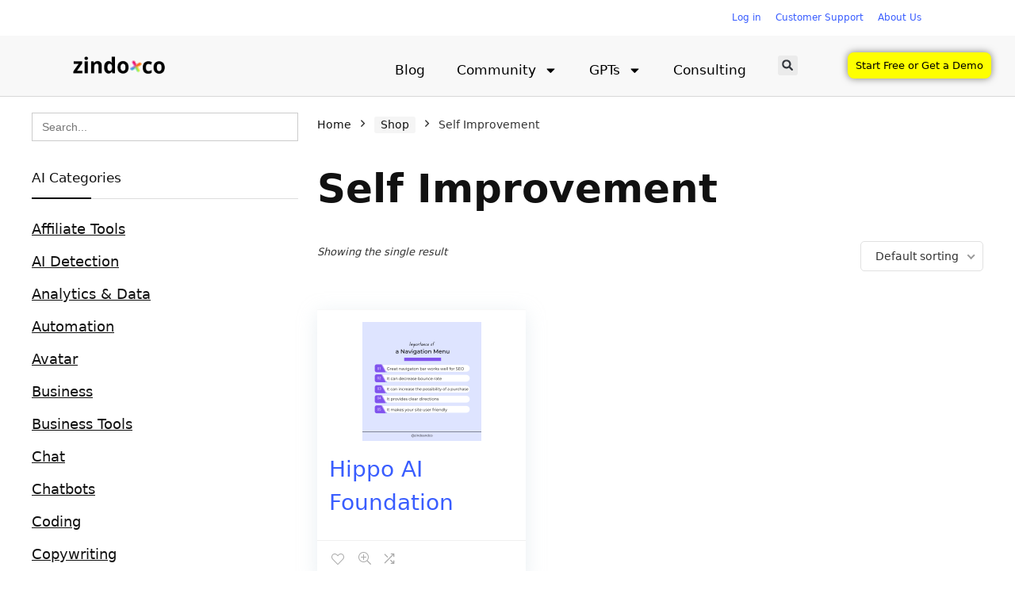

--- FILE ---
content_type: text/html; charset=UTF-8
request_url: https://zindo.co/product-category/self-improvement-2/
body_size: 35182
content:
<!DOCTYPE html>
<html lang="en-US" prefix="og: https://ogp.me/ns#">
<head>
<meta charset="UTF-8" />
<meta name="viewport" content="width=device-width, initial-scale=1.0" />
<!-- feeds & pingback -->
<link rel="profile" href="http://gmpg.org/xfn/11" />
<link rel="pingback" href="https://zindo.co/xmlrpc.php" />

<!-- Search Engine Optimization by Rank Math - https://rankmath.com/ -->
<title>Self Improvement Archives | zindo+co</title>
<meta name="robots" content="follow, index, max-snippet:-1, max-video-preview:-1, max-image-preview:large"/>
<link rel="canonical" href="https://zindo.co/product-category/self-improvement-2/" />
<meta property="og:locale" content="en_US" />
<meta property="og:type" content="article" />
<meta property="og:title" content="Self Improvement Archives | zindo+co" />
<meta property="og:url" content="https://zindo.co/product-category/self-improvement-2/" />
<meta property="og:site_name" content="zindo+co" />
<meta property="article:publisher" content="https://facebook.com/zindoandco" />
<meta property="og:image" content="https://zindo.co/wp-content/uploads/2021/12/Phone-Groups-Banner.png" />
<meta property="og:image:secure_url" content="https://zindo.co/wp-content/uploads/2021/12/Phone-Groups-Banner.png" />
<meta property="og:image:width" content="1920" />
<meta property="og:image:height" content="1080" />
<meta property="og:image:alt" content="Mobile view of zindolabs.com community" />
<meta property="og:image:type" content="image/png" />
<meta name="twitter:card" content="summary_large_image" />
<meta name="twitter:title" content="Self Improvement Archives | zindo+co" />
<meta name="twitter:site" content="@zindoandco" />
<meta name="twitter:image" content="https://zindo.co/wp-content/uploads/2021/12/Phone-Groups-Banner.png" />
<script type="application/ld+json" class="rank-math-schema">{"@context":"https://schema.org","@graph":[{"@type":"Organization","@id":"https://zindo.co/#organization","name":"zindo+co","sameAs":["https://facebook.com/zindoandco","https://twitter.com/zindoandco"]},{"@type":"WebSite","@id":"https://zindo.co/#website","url":"https://zindo.co","name":"zindo+co","publisher":{"@id":"https://zindo.co/#organization"},"inLanguage":"en-US"},{"@type":"BreadcrumbList","@id":"https://zindo.co/product-category/self-improvement-2/#breadcrumb","itemListElement":[{"@type":"ListItem","position":"1","item":{"@id":"https://zindo.co","name":"Home"}},{"@type":"ListItem","position":"2","item":{"@id":"https://zindo.co/shop/","name":"Shop"}},{"@type":"ListItem","position":"3","item":{"@id":"https://zindo.co/product-category/self-improvement-2/","name":"Self Improvement"}}]},{"@type":"CollectionPage","@id":"https://zindo.co/product-category/self-improvement-2/#webpage","url":"https://zindo.co/product-category/self-improvement-2/","name":"Self Improvement Archives | zindo+co","isPartOf":{"@id":"https://zindo.co/#website"},"inLanguage":"en-US","breadcrumb":{"@id":"https://zindo.co/product-category/self-improvement-2/#breadcrumb"}}]}</script>
<!-- /Rank Math WordPress SEO plugin -->

<link rel='dns-prefetch' href='//www.googletagmanager.com' />
<link rel='dns-prefetch' href='//pagead2.googlesyndication.com' />
<link rel="alternate" type="application/rss+xml" title="zindo+co &raquo; Feed" href="https://zindo.co/feed/" />
<link rel="alternate" type="application/rss+xml" title="zindo+co &raquo; Comments Feed" href="https://zindo.co/comments/feed/" />
<link rel="alternate" type="application/rss+xml" title="zindo+co &raquo; Self Improvement Category Feed" href="https://zindo.co/product-category/self-improvement-2/feed/" />

<!-- LCSEO current path: product-category/self-improvement-2 -->
<!-- LCSEO: no overrides found -->
<style id='wp-img-auto-sizes-contain-inline-css' type='text/css'>
img:is([sizes=auto i],[sizes^="auto," i]){contain-intrinsic-size:3000px 1500px}
/*# sourceURL=wp-img-auto-sizes-contain-inline-css */
</style>
<link rel='stylesheet' id='rhstyle-css' href='https://zindo.co/wp-content/themes/rehub-theme/style.css?ver=19.8.8' type='text/css' media='all' />
<link rel='stylesheet' id='rhslidingpanel-css' href='https://zindo.co/wp-content/themes/rehub-theme/css/slidingpanel.css?ver=1.0' type='text/css' media='all' />
<link rel='stylesheet' id='rhcompare-css' href='https://zindo.co/wp-content/themes/rehub-theme/css/dynamiccomparison.css?ver=1.3' type='text/css' media='all' />
<link rel='stylesheet' id='bdt-uikit-css' href='https://zindo.co/wp-content/plugins/bdthemes-element-pack-lite/assets/css/bdt-uikit.css?ver=3.13.1' type='text/css' media='all' />
<link rel='stylesheet' id='ep-helper-css' href='https://zindo.co/wp-content/plugins/bdthemes-element-pack-lite/assets/css/ep-helper.css?ver=5.1.0' type='text/css' media='all' />
<style id='wp-emoji-styles-inline-css' type='text/css'>

	img.wp-smiley, img.emoji {
		display: inline !important;
		border: none !important;
		box-shadow: none !important;
		height: 1em !important;
		width: 1em !important;
		margin: 0 0.07em !important;
		vertical-align: -0.1em !important;
		background: none !important;
		padding: 0 !important;
	}
/*# sourceURL=wp-emoji-styles-inline-css */
</style>
<link rel='stylesheet' id='wp-block-library-css' href='https://zindo.co/wp-includes/css/dist/block-library/style.min.css?ver=6.9' type='text/css' media='all' />
<style id='presto-player-popup-trigger-style-inline-css' type='text/css'>
:where(.wp-block-presto-player-popup-trigger) {
  /* reduce specificity */
  display: grid;
  gap: 1rem;
  cursor: pointer;
}

/* Play icon overlay for popup image trigger variation */
:where(.presto-popup-image-trigger) {
  position: relative;
  cursor: pointer;
}

:where(.presto-popup-image-trigger)::before {
  content: "";
  position: absolute;
  top: 50%;
  left: 50%;
  transform: translate(-50%, -50%);
  width: 48px;
  height: 48px;
  background-image: url("/wp-content/plugins/presto-player/src/admin/blocks/blocks/popup-trigger/../../../../../img/play-button.svg");
  background-size: contain;
  background-repeat: no-repeat;
  background-position: center;
  z-index: 10;
  pointer-events: none;
}

:where(.presto-popup-image-trigger img) {
  display: block;
  width: 100%;
  height: auto;
  filter: brightness(0.5);
}
/*# sourceURL=https://zindo.co/wp-content/plugins/presto-player/src/admin/blocks/blocks/popup-trigger/style.css */
</style>
<style id='presto-player-popup-media-style-inline-css' type='text/css'>
.wp-block-presto-player-popup.is-selected .wp-block-presto-player-popup-media {
  display: initial;
}

.wp-block-presto-player-popup.has-child-selected .wp-block-presto-player-popup-media {
  display: initial;
}

.presto-popup__overlay {
  position: fixed;
  top: 0;
  left: 0;
  z-index: 100000;
  overflow: hidden;
  width: 100%;
  height: 100vh;
  box-sizing: border-box;
  padding: 0 5%;
  visibility: hidden;
  opacity: 0;
  display: flex;
  align-items: center;
  justify-content: center;
  transition:
    opacity 0.2s ease,
    visibility 0.2s ease;

  --presto-popup-media-width: 1280px;
  --presto-popup-background-color: rgba(0, 0, 0, 0.917);
}

.presto-popup--active {
  visibility: visible;
  opacity: 1;
}

.presto-popup--active .presto-popup__content {
  transform: scale(1);
}

.presto-popup__content {
  position: relative;
  z-index: 9999999999;
  width: 100%;
  max-width: var(--presto-popup-media-width);
  transform: scale(0.9);
  transition: transform 0.2s ease;
}

.presto-popup__close-button {
  position: absolute;
  top: calc(env(safe-area-inset-top) + 16px);
  right: calc(env(safe-area-inset-right) + 16px);
  padding: 0;
  cursor: pointer;
  z-index: 5000000;
  min-width: 24px;
  min-height: 24px;
  width: 24px;
  height: 24px;
  display: flex;
  align-items: center;
  justify-content: center;
  border: none;
  background: none;
  box-shadow: none;
  transition: opacity 0.2s ease;
}

.presto-popup__close-button:hover,
.presto-popup__close-button:focus {
  opacity: 0.8;
  background: none;
  border: none;
}

.presto-popup__close-button:not(:hover):not(:active):not(.has-background) {
  background: none;
  border: none;
}

.presto-popup__close-button svg {
  width: 24px;
  height: 24px;
  fill: white;
}

.presto-popup__scrim {
  width: 100%;
  height: 100%;
  position: absolute;
  z-index: 2000000;
  background-color: var(--presto-popup-background-color, rgb(255, 255, 255));
}

.presto-popup__speak {
  position: absolute;
  width: 1px;
  height: 1px;
  padding: 0;
  margin: -1px;
  overflow: hidden;
  clip: rect(0, 0, 0, 0);
  white-space: nowrap;
  border: 0;
}
/*# sourceURL=https://zindo.co/wp-content/plugins/presto-player/src/admin/blocks/blocks/popup-media/style.css */
</style>
<link rel='stylesheet' id='jet-engine-frontend-css' href='https://zindo.co/wp-content/plugins/jet-engine/assets/css/frontend.css?ver=3.1.5' type='text/css' media='all' />
<style id='global-styles-inline-css' type='text/css'>
:root{--wp--preset--aspect-ratio--square: 1;--wp--preset--aspect-ratio--4-3: 4/3;--wp--preset--aspect-ratio--3-4: 3/4;--wp--preset--aspect-ratio--3-2: 3/2;--wp--preset--aspect-ratio--2-3: 2/3;--wp--preset--aspect-ratio--16-9: 16/9;--wp--preset--aspect-ratio--9-16: 9/16;--wp--preset--color--black: #000000;--wp--preset--color--cyan-bluish-gray: #abb8c3;--wp--preset--color--white: #ffffff;--wp--preset--color--pale-pink: #f78da7;--wp--preset--color--vivid-red: #cf2e2e;--wp--preset--color--luminous-vivid-orange: #ff6900;--wp--preset--color--luminous-vivid-amber: #fcb900;--wp--preset--color--light-green-cyan: #7bdcb5;--wp--preset--color--vivid-green-cyan: #00d084;--wp--preset--color--pale-cyan-blue: #8ed1fc;--wp--preset--color--vivid-cyan-blue: #0693e3;--wp--preset--color--vivid-purple: #9b51e0;--wp--preset--color--main: var(--rehub-main-color);--wp--preset--color--secondary: var(--rehub-sec-color);--wp--preset--color--buttonmain: var(--rehub-main-btn-bg);--wp--preset--color--cyan-grey: #abb8c3;--wp--preset--color--orange-light: #fcb900;--wp--preset--color--red: #cf2e2e;--wp--preset--color--red-bright: #f04057;--wp--preset--color--vivid-green: #00d084;--wp--preset--color--orange: #ff6900;--wp--preset--color--blue: #0693e3;--wp--preset--gradient--vivid-cyan-blue-to-vivid-purple: linear-gradient(135deg,rgb(6,147,227) 0%,rgb(155,81,224) 100%);--wp--preset--gradient--light-green-cyan-to-vivid-green-cyan: linear-gradient(135deg,rgb(122,220,180) 0%,rgb(0,208,130) 100%);--wp--preset--gradient--luminous-vivid-amber-to-luminous-vivid-orange: linear-gradient(135deg,rgb(252,185,0) 0%,rgb(255,105,0) 100%);--wp--preset--gradient--luminous-vivid-orange-to-vivid-red: linear-gradient(135deg,rgb(255,105,0) 0%,rgb(207,46,46) 100%);--wp--preset--gradient--very-light-gray-to-cyan-bluish-gray: linear-gradient(135deg,rgb(238,238,238) 0%,rgb(169,184,195) 100%);--wp--preset--gradient--cool-to-warm-spectrum: linear-gradient(135deg,rgb(74,234,220) 0%,rgb(151,120,209) 20%,rgb(207,42,186) 40%,rgb(238,44,130) 60%,rgb(251,105,98) 80%,rgb(254,248,76) 100%);--wp--preset--gradient--blush-light-purple: linear-gradient(135deg,rgb(255,206,236) 0%,rgb(152,150,240) 100%);--wp--preset--gradient--blush-bordeaux: linear-gradient(135deg,rgb(254,205,165) 0%,rgb(254,45,45) 50%,rgb(107,0,62) 100%);--wp--preset--gradient--luminous-dusk: linear-gradient(135deg,rgb(255,203,112) 0%,rgb(199,81,192) 50%,rgb(65,88,208) 100%);--wp--preset--gradient--pale-ocean: linear-gradient(135deg,rgb(255,245,203) 0%,rgb(182,227,212) 50%,rgb(51,167,181) 100%);--wp--preset--gradient--electric-grass: linear-gradient(135deg,rgb(202,248,128) 0%,rgb(113,206,126) 100%);--wp--preset--gradient--midnight: linear-gradient(135deg,rgb(2,3,129) 0%,rgb(40,116,252) 100%);--wp--preset--font-size--small: 13px;--wp--preset--font-size--medium: 20px;--wp--preset--font-size--large: 36px;--wp--preset--font-size--x-large: 42px;--wp--preset--font-family--system-font: -apple-system,BlinkMacSystemFont,"Segoe UI",Roboto,Oxygen-Sans,Ubuntu,Cantarell,"Helvetica Neue",sans-serif;--wp--preset--font-family--rh-nav-font: var(--rehub-nav-font,-apple-system,BlinkMacSystemFont,"Segoe UI",Roboto,Oxygen-Sans,Ubuntu,Cantarell,"Helvetica Neue",sans-serif);--wp--preset--font-family--rh-head-font: var(--rehub-head-font,-apple-system,BlinkMacSystemFont,"Segoe UI",Roboto,Oxygen-Sans,Ubuntu,Cantarell,"Helvetica Neue",sans-serif);--wp--preset--font-family--rh-btn-font: var(--rehub-btn-font,-apple-system,BlinkMacSystemFont,"Segoe UI",Roboto,Oxygen-Sans,Ubuntu,Cantarell,"Helvetica Neue",sans-serif);--wp--preset--font-family--rh-body-font: var(--rehub-body-font,-apple-system,BlinkMacSystemFont,"Segoe UI",Roboto,Oxygen-Sans,Ubuntu,Cantarell,"Helvetica Neue",sans-serif);--wp--preset--spacing--20: 0.44rem;--wp--preset--spacing--30: 0.67rem;--wp--preset--spacing--40: 1rem;--wp--preset--spacing--50: 1.5rem;--wp--preset--spacing--60: 2.25rem;--wp--preset--spacing--70: 3.38rem;--wp--preset--spacing--80: 5.06rem;--wp--preset--shadow--natural: 6px 6px 9px rgba(0, 0, 0, 0.2);--wp--preset--shadow--deep: 12px 12px 50px rgba(0, 0, 0, 0.4);--wp--preset--shadow--sharp: 6px 6px 0px rgba(0, 0, 0, 0.2);--wp--preset--shadow--outlined: 6px 6px 0px -3px rgb(255, 255, 255), 6px 6px rgb(0, 0, 0);--wp--preset--shadow--crisp: 6px 6px 0px rgb(0, 0, 0);}:root { --wp--style--global--content-size: 760px;--wp--style--global--wide-size: 900px; }:where(body) { margin: 0; }.wp-site-blocks > .alignleft { float: left; margin-right: 2em; }.wp-site-blocks > .alignright { float: right; margin-left: 2em; }.wp-site-blocks > .aligncenter { justify-content: center; margin-left: auto; margin-right: auto; }:where(.is-layout-flex){gap: 0.5em;}:where(.is-layout-grid){gap: 0.5em;}.is-layout-flow > .alignleft{float: left;margin-inline-start: 0;margin-inline-end: 2em;}.is-layout-flow > .alignright{float: right;margin-inline-start: 2em;margin-inline-end: 0;}.is-layout-flow > .aligncenter{margin-left: auto !important;margin-right: auto !important;}.is-layout-constrained > .alignleft{float: left;margin-inline-start: 0;margin-inline-end: 2em;}.is-layout-constrained > .alignright{float: right;margin-inline-start: 2em;margin-inline-end: 0;}.is-layout-constrained > .aligncenter{margin-left: auto !important;margin-right: auto !important;}.is-layout-constrained > :where(:not(.alignleft):not(.alignright):not(.alignfull)){max-width: var(--wp--style--global--content-size);margin-left: auto !important;margin-right: auto !important;}.is-layout-constrained > .alignwide{max-width: var(--wp--style--global--wide-size);}body .is-layout-flex{display: flex;}.is-layout-flex{flex-wrap: wrap;align-items: center;}.is-layout-flex > :is(*, div){margin: 0;}body .is-layout-grid{display: grid;}.is-layout-grid > :is(*, div){margin: 0;}body{padding-top: 0px;padding-right: 0px;padding-bottom: 0px;padding-left: 0px;}a:where(:not(.wp-element-button)){text-decoration: none;}h1{font-size: 29px;line-height: 34px;margin-top: 10px;margin-bottom: 31px;}h2{font-size: 25px;line-height: 31px;margin-top: 10px;margin-bottom: 31px;}h3{font-size: 20px;line-height: 28px;margin-top: 10px;margin-bottom: 25px;}h4{font-size: 18px;line-height: 24px;margin-top: 10px;margin-bottom: 18px;}h5{font-size: 16px;line-height: 20px;margin-top: 10px;margin-bottom: 15px;}h6{font-size: 14px;line-height: 20px;margin-top: 0px;margin-bottom: 10px;}:root :where(.wp-element-button, .wp-block-button__link){background-color: #32373c;border-width: 0;color: #fff;font-family: inherit;font-size: inherit;font-style: inherit;font-weight: inherit;letter-spacing: inherit;line-height: inherit;padding-top: calc(0.667em + 2px);padding-right: calc(1.333em + 2px);padding-bottom: calc(0.667em + 2px);padding-left: calc(1.333em + 2px);text-decoration: none;text-transform: inherit;}.has-black-color{color: var(--wp--preset--color--black) !important;}.has-cyan-bluish-gray-color{color: var(--wp--preset--color--cyan-bluish-gray) !important;}.has-white-color{color: var(--wp--preset--color--white) !important;}.has-pale-pink-color{color: var(--wp--preset--color--pale-pink) !important;}.has-vivid-red-color{color: var(--wp--preset--color--vivid-red) !important;}.has-luminous-vivid-orange-color{color: var(--wp--preset--color--luminous-vivid-orange) !important;}.has-luminous-vivid-amber-color{color: var(--wp--preset--color--luminous-vivid-amber) !important;}.has-light-green-cyan-color{color: var(--wp--preset--color--light-green-cyan) !important;}.has-vivid-green-cyan-color{color: var(--wp--preset--color--vivid-green-cyan) !important;}.has-pale-cyan-blue-color{color: var(--wp--preset--color--pale-cyan-blue) !important;}.has-vivid-cyan-blue-color{color: var(--wp--preset--color--vivid-cyan-blue) !important;}.has-vivid-purple-color{color: var(--wp--preset--color--vivid-purple) !important;}.has-main-color{color: var(--wp--preset--color--main) !important;}.has-secondary-color{color: var(--wp--preset--color--secondary) !important;}.has-buttonmain-color{color: var(--wp--preset--color--buttonmain) !important;}.has-cyan-grey-color{color: var(--wp--preset--color--cyan-grey) !important;}.has-orange-light-color{color: var(--wp--preset--color--orange-light) !important;}.has-red-color{color: var(--wp--preset--color--red) !important;}.has-red-bright-color{color: var(--wp--preset--color--red-bright) !important;}.has-vivid-green-color{color: var(--wp--preset--color--vivid-green) !important;}.has-orange-color{color: var(--wp--preset--color--orange) !important;}.has-blue-color{color: var(--wp--preset--color--blue) !important;}.has-black-background-color{background-color: var(--wp--preset--color--black) !important;}.has-cyan-bluish-gray-background-color{background-color: var(--wp--preset--color--cyan-bluish-gray) !important;}.has-white-background-color{background-color: var(--wp--preset--color--white) !important;}.has-pale-pink-background-color{background-color: var(--wp--preset--color--pale-pink) !important;}.has-vivid-red-background-color{background-color: var(--wp--preset--color--vivid-red) !important;}.has-luminous-vivid-orange-background-color{background-color: var(--wp--preset--color--luminous-vivid-orange) !important;}.has-luminous-vivid-amber-background-color{background-color: var(--wp--preset--color--luminous-vivid-amber) !important;}.has-light-green-cyan-background-color{background-color: var(--wp--preset--color--light-green-cyan) !important;}.has-vivid-green-cyan-background-color{background-color: var(--wp--preset--color--vivid-green-cyan) !important;}.has-pale-cyan-blue-background-color{background-color: var(--wp--preset--color--pale-cyan-blue) !important;}.has-vivid-cyan-blue-background-color{background-color: var(--wp--preset--color--vivid-cyan-blue) !important;}.has-vivid-purple-background-color{background-color: var(--wp--preset--color--vivid-purple) !important;}.has-main-background-color{background-color: var(--wp--preset--color--main) !important;}.has-secondary-background-color{background-color: var(--wp--preset--color--secondary) !important;}.has-buttonmain-background-color{background-color: var(--wp--preset--color--buttonmain) !important;}.has-cyan-grey-background-color{background-color: var(--wp--preset--color--cyan-grey) !important;}.has-orange-light-background-color{background-color: var(--wp--preset--color--orange-light) !important;}.has-red-background-color{background-color: var(--wp--preset--color--red) !important;}.has-red-bright-background-color{background-color: var(--wp--preset--color--red-bright) !important;}.has-vivid-green-background-color{background-color: var(--wp--preset--color--vivid-green) !important;}.has-orange-background-color{background-color: var(--wp--preset--color--orange) !important;}.has-blue-background-color{background-color: var(--wp--preset--color--blue) !important;}.has-black-border-color{border-color: var(--wp--preset--color--black) !important;}.has-cyan-bluish-gray-border-color{border-color: var(--wp--preset--color--cyan-bluish-gray) !important;}.has-white-border-color{border-color: var(--wp--preset--color--white) !important;}.has-pale-pink-border-color{border-color: var(--wp--preset--color--pale-pink) !important;}.has-vivid-red-border-color{border-color: var(--wp--preset--color--vivid-red) !important;}.has-luminous-vivid-orange-border-color{border-color: var(--wp--preset--color--luminous-vivid-orange) !important;}.has-luminous-vivid-amber-border-color{border-color: var(--wp--preset--color--luminous-vivid-amber) !important;}.has-light-green-cyan-border-color{border-color: var(--wp--preset--color--light-green-cyan) !important;}.has-vivid-green-cyan-border-color{border-color: var(--wp--preset--color--vivid-green-cyan) !important;}.has-pale-cyan-blue-border-color{border-color: var(--wp--preset--color--pale-cyan-blue) !important;}.has-vivid-cyan-blue-border-color{border-color: var(--wp--preset--color--vivid-cyan-blue) !important;}.has-vivid-purple-border-color{border-color: var(--wp--preset--color--vivid-purple) !important;}.has-main-border-color{border-color: var(--wp--preset--color--main) !important;}.has-secondary-border-color{border-color: var(--wp--preset--color--secondary) !important;}.has-buttonmain-border-color{border-color: var(--wp--preset--color--buttonmain) !important;}.has-cyan-grey-border-color{border-color: var(--wp--preset--color--cyan-grey) !important;}.has-orange-light-border-color{border-color: var(--wp--preset--color--orange-light) !important;}.has-red-border-color{border-color: var(--wp--preset--color--red) !important;}.has-red-bright-border-color{border-color: var(--wp--preset--color--red-bright) !important;}.has-vivid-green-border-color{border-color: var(--wp--preset--color--vivid-green) !important;}.has-orange-border-color{border-color: var(--wp--preset--color--orange) !important;}.has-blue-border-color{border-color: var(--wp--preset--color--blue) !important;}.has-vivid-cyan-blue-to-vivid-purple-gradient-background{background: var(--wp--preset--gradient--vivid-cyan-blue-to-vivid-purple) !important;}.has-light-green-cyan-to-vivid-green-cyan-gradient-background{background: var(--wp--preset--gradient--light-green-cyan-to-vivid-green-cyan) !important;}.has-luminous-vivid-amber-to-luminous-vivid-orange-gradient-background{background: var(--wp--preset--gradient--luminous-vivid-amber-to-luminous-vivid-orange) !important;}.has-luminous-vivid-orange-to-vivid-red-gradient-background{background: var(--wp--preset--gradient--luminous-vivid-orange-to-vivid-red) !important;}.has-very-light-gray-to-cyan-bluish-gray-gradient-background{background: var(--wp--preset--gradient--very-light-gray-to-cyan-bluish-gray) !important;}.has-cool-to-warm-spectrum-gradient-background{background: var(--wp--preset--gradient--cool-to-warm-spectrum) !important;}.has-blush-light-purple-gradient-background{background: var(--wp--preset--gradient--blush-light-purple) !important;}.has-blush-bordeaux-gradient-background{background: var(--wp--preset--gradient--blush-bordeaux) !important;}.has-luminous-dusk-gradient-background{background: var(--wp--preset--gradient--luminous-dusk) !important;}.has-pale-ocean-gradient-background{background: var(--wp--preset--gradient--pale-ocean) !important;}.has-electric-grass-gradient-background{background: var(--wp--preset--gradient--electric-grass) !important;}.has-midnight-gradient-background{background: var(--wp--preset--gradient--midnight) !important;}.has-small-font-size{font-size: var(--wp--preset--font-size--small) !important;}.has-medium-font-size{font-size: var(--wp--preset--font-size--medium) !important;}.has-large-font-size{font-size: var(--wp--preset--font-size--large) !important;}.has-x-large-font-size{font-size: var(--wp--preset--font-size--x-large) !important;}.has-system-font-font-family{font-family: var(--wp--preset--font-family--system-font) !important;}.has-rh-nav-font-font-family{font-family: var(--wp--preset--font-family--rh-nav-font) !important;}.has-rh-head-font-font-family{font-family: var(--wp--preset--font-family--rh-head-font) !important;}.has-rh-btn-font-font-family{font-family: var(--wp--preset--font-family--rh-btn-font) !important;}.has-rh-body-font-font-family{font-family: var(--wp--preset--font-family--rh-body-font) !important;}
:where(.wp-block-post-template.is-layout-flex){gap: 1.25em;}:where(.wp-block-post-template.is-layout-grid){gap: 1.25em;}
:where(.wp-block-term-template.is-layout-flex){gap: 1.25em;}:where(.wp-block-term-template.is-layout-grid){gap: 1.25em;}
:where(.wp-block-columns.is-layout-flex){gap: 2em;}:where(.wp-block-columns.is-layout-grid){gap: 2em;}
:root :where(.wp-block-pullquote){font-size: 1.5em;line-height: 1.6;}
:root :where(.wp-block-post-title){margin-top: 4px;margin-right: 0;margin-bottom: 15px;margin-left: 0;}
:root :where(.wp-block-image){margin-top: 0px;margin-bottom: 31px;}
:root :where(.wp-block-media-text){margin-top: 0px;margin-bottom: 31px;}
:root :where(.wp-block-post-content){font-size: 16px;line-height: 28px;}
/*# sourceURL=global-styles-inline-css */
</style>
<link rel='stylesheet' id='dashicons-css' href='https://zindo.co/wp-includes/css/dashicons.min.css?ver=6.9' type='text/css' media='all' />
<link rel='stylesheet' id='LeadConnector-css' href='https://zindo.co/wp-content/plugins/leadconnector/public/css/lc-public.css?ver=3.0.18' type='text/css' media='all' />
<link rel='stylesheet' id='lc-theme-fixes-css' href='https://zindo.co/wp-content/plugins/leadconnector/assets/css/theme-fixes.css?ver=1768602378' type='text/css' media='all' />
<style id='woocommerce-inline-inline-css' type='text/css'>
.woocommerce form .form-row .required { visibility: visible; }
/*# sourceURL=woocommerce-inline-inline-css */
</style>
<link rel='stylesheet' id='ivory-search-styles-css' href='https://zindo.co/wp-content/plugins/add-search-to-menu/public/css/ivory-search.min.css?ver=5.5.13' type='text/css' media='all' />
<link rel='stylesheet' id='brands-styles-css' href='https://zindo.co/wp-content/plugins/woocommerce/assets/css/brands.css?ver=10.3.7' type='text/css' media='all' />
<link rel='stylesheet' id='elementor-frontend-css' href='https://zindo.co/wp-content/plugins/elementor/assets/css/frontend.min.css?ver=3.34.1' type='text/css' media='all' />
<style id='elementor-frontend-inline-css' type='text/css'>
.elementor-kit-12{--e-global-color-primary:#012139;--e-global-color-secondary:#012139;--e-global-color-text:#012139;--e-global-color-accent:#FEFF00;--e-global-color-0cc54bf:#395DFF;--e-global-color-61ebc0d:#FDFB00;--e-global-typography-primary-font-weight:600;--e-global-typography-secondary-font-weight:400;--e-global-typography-text-font-family:"Noto Sans";--e-global-typography-text-font-size:18px;--e-global-typography-text-font-weight:400;--e-global-typography-text-line-height:31.5px;--e-global-typography-accent-font-family:"Noto Sans HK";--e-global-typography-accent-font-weight:500;font-size:18px;line-height:31.5px;}.elementor-kit-12 button,.elementor-kit-12 input[type="button"],.elementor-kit-12 input[type="submit"],.elementor-kit-12 .elementor-button{background-color:#FEFF00;color:#000000;}.elementor-kit-12 e-page-transition{background-color:#FFBC7D;}.elementor-kit-12 a{color:#395DFF;}.elementor-kit-12 h1{font-size:50px;line-height:70px;}.elementor-kit-12 h2{font-size:40px;line-height:60px;}.elementor-kit-12 h3{font-size:28px;line-height:42px;}.elementor-kit-12 h4{font-size:24px;line-height:36px;}.elementor-section.elementor-section-boxed > .elementor-container{max-width:1140px;}.e-con{--container-max-width:1140px;}.elementor-widget:not(:last-child){margin-block-end:20px;}.elementor-element{--widgets-spacing:20px 20px;--widgets-spacing-row:20px;--widgets-spacing-column:20px;}{}h1.entry-title{display:var(--page-title-display);}@media(max-width:1024px){.elementor-section.elementor-section-boxed > .elementor-container{max-width:1024px;}.e-con{--container-max-width:1024px;}}@media(max-width:767px){.elementor-section.elementor-section-boxed > .elementor-container{max-width:767px;}.e-con{--container-max-width:767px;}}
.elementor-340124 .elementor-element.elementor-element-655814e3 > .elementor-container > .elementor-column > .elementor-widget-wrap{align-content:center;align-items:center;}.elementor-340124 .elementor-element.elementor-element-655814e3:not(.elementor-motion-effects-element-type-background), .elementor-340124 .elementor-element.elementor-element-655814e3 > .elementor-motion-effects-container > .elementor-motion-effects-layer{background-color:#FFFFFF;}.elementor-340124 .elementor-element.elementor-element-655814e3 > .elementor-container{min-height:45px;}.elementor-340124 .elementor-element.elementor-element-655814e3{transition:background 0.3s, border 0.3s, border-radius 0.3s, box-shadow 0.3s;}.elementor-340124 .elementor-element.elementor-element-655814e3 > .elementor-background-overlay{transition:background 0.3s, border-radius 0.3s, opacity 0.3s;}.elementor-340124 .elementor-element.elementor-element-8621386:not(.elementor-motion-effects-element-type-background) > .elementor-widget-wrap, .elementor-340124 .elementor-element.elementor-element-8621386 > .elementor-widget-wrap > .elementor-motion-effects-container > .elementor-motion-effects-layer{background-color:#FFFFFF;}.elementor-340124 .elementor-element.elementor-element-8621386 > .elementor-element-populated{transition:background 0.3s, border 0.3s, border-radius 0.3s, box-shadow 0.3s;}.elementor-340124 .elementor-element.elementor-element-8621386 > .elementor-element-populated > .elementor-background-overlay{transition:background 0.3s, border-radius 0.3s, opacity 0.3s;}.elementor-340124 .elementor-element.elementor-element-4793a034:not(.elementor-motion-effects-element-type-background) > .elementor-widget-wrap, .elementor-340124 .elementor-element.elementor-element-4793a034 > .elementor-widget-wrap > .elementor-motion-effects-container > .elementor-motion-effects-layer{background-color:#FFFFFF;}.elementor-340124 .elementor-element.elementor-element-4793a034 > .elementor-element-populated{transition:background 0.3s, border 0.3s, border-radius 0.3s, box-shadow 0.3s;padding:0px 0px 0px 0px;}.elementor-340124 .elementor-element.elementor-element-4793a034 > .elementor-element-populated > .elementor-background-overlay{transition:background 0.3s, border-radius 0.3s, opacity 0.3s;}.elementor-340124 .elementor-element.elementor-element-23dbe194 .elementor-icon-list-items:not(.elementor-inline-items) .elementor-icon-list-item:not(:last-child){padding-block-end:calc(28px/2);}.elementor-340124 .elementor-element.elementor-element-23dbe194 .elementor-icon-list-items:not(.elementor-inline-items) .elementor-icon-list-item:not(:first-child){margin-block-start:calc(28px/2);}.elementor-340124 .elementor-element.elementor-element-23dbe194 .elementor-icon-list-items.elementor-inline-items .elementor-icon-list-item{margin-inline:calc(28px/2);}.elementor-340124 .elementor-element.elementor-element-23dbe194 .elementor-icon-list-items.elementor-inline-items{margin-inline:calc(-28px/2);}.elementor-340124 .elementor-element.elementor-element-23dbe194 .elementor-icon-list-items.elementor-inline-items .elementor-icon-list-item:after{inset-inline-end:calc(-28px/2);}.elementor-340124 .elementor-element.elementor-element-23dbe194 .elementor-icon-list-icon i{color:#e8c204;transition:color 0.3s;}.elementor-340124 .elementor-element.elementor-element-23dbe194 .elementor-icon-list-icon svg{fill:#e8c204;transition:fill 0.3s;}.elementor-340124 .elementor-element.elementor-element-23dbe194{--e-icon-list-icon-size:14px;--icon-vertical-offset:0px;}.elementor-340124 .elementor-element.elementor-element-23dbe194 .elementor-icon-list-icon{padding-inline-end:13px;}.elementor-340124 .elementor-element.elementor-element-23dbe194 .elementor-icon-list-item > .elementor-icon-list-text, .elementor-340124 .elementor-element.elementor-element-23dbe194 .elementor-icon-list-item > a{font-size:12px;}.elementor-340124 .elementor-element.elementor-element-23dbe194 .elementor-icon-list-text{transition:color 0.3s;}.elementor-340124 .elementor-element.elementor-element-a2095b2{--display:flex;--flex-direction:row;--container-widget-width:calc( ( 1 - var( --container-widget-flex-grow ) ) * 100% );--container-widget-height:100%;--container-widget-flex-grow:1;--container-widget-align-self:stretch;--flex-wrap-mobile:wrap;--align-items:stretch;--gap:0px 0px;--row-gap:0px;--column-gap:0px;border-style:solid;--border-style:solid;border-width:0px 0px 1px 0px;--border-top-width:0px;--border-right-width:0px;--border-bottom-width:1px;--border-left-width:0px;border-color:#d8d8d8;--border-color:#d8d8d8;--padding-top:0px;--padding-bottom:0px;--padding-left:0px;--padding-right:0px;}.elementor-340124 .elementor-element.elementor-element-a2095b2:not(.elementor-motion-effects-element-type-background), .elementor-340124 .elementor-element.elementor-element-a2095b2 > .elementor-motion-effects-container > .elementor-motion-effects-layer{background-color:#F8F8F8;}.elementor-340124 .elementor-element.elementor-element-0744ac6{--display:flex;}.elementor-340124 .elementor-element.elementor-element-0744ac6.e-con{--flex-grow:0;--flex-shrink:0;}.elementor-340124 .elementor-element.elementor-element-ee650d5 > .elementor-widget-container{padding:10px 0px 0px 15px;}.elementor-340124 .elementor-element.elementor-element-ee650d5{text-align:end;}.elementor-340124 .elementor-element.elementor-element-ee650d5 img{max-width:65%;}.elementor-340124 .elementor-element.elementor-element-ae0ff0a{--display:flex;}.elementor-340124 .elementor-element.elementor-element-ae0ff0a.e-con{--flex-grow:0;--flex-shrink:0;}.elementor-340124 .elementor-element.elementor-element-9fd739c > .elementor-widget-container{padding:10px 0px 0px 0px;}.elementor-340124 .elementor-element.elementor-element-9fd739c .elementor-menu-toggle{margin:0 auto;}.elementor-340124 .elementor-element.elementor-element-9fd739c .elementor-nav-menu .elementor-item{font-size:17px;font-weight:500;}.elementor-340124 .elementor-element.elementor-element-9fd739c .elementor-nav-menu--main .elementor-item{color:#000000;fill:#000000;}.elementor-340124 .elementor-element.elementor-element-9fd739c .elementor-nav-menu--main .elementor-item:hover,
					.elementor-340124 .elementor-element.elementor-element-9fd739c .elementor-nav-menu--main .elementor-item.elementor-item-active,
					.elementor-340124 .elementor-element.elementor-element-9fd739c .elementor-nav-menu--main .elementor-item.highlighted,
					.elementor-340124 .elementor-element.elementor-element-9fd739c .elementor-nav-menu--main .elementor-item:focus{color:#395DFF;fill:#395DFF;}.elementor-340124 .elementor-element.elementor-element-9fd739c .elementor-nav-menu--main:not(.e--pointer-framed) .elementor-item:before,
					.elementor-340124 .elementor-element.elementor-element-9fd739c .elementor-nav-menu--main:not(.e--pointer-framed) .elementor-item:after{background-color:#395DFF;}.elementor-340124 .elementor-element.elementor-element-9fd739c .e--pointer-framed .elementor-item:before,
					.elementor-340124 .elementor-element.elementor-element-9fd739c .e--pointer-framed .elementor-item:after{border-color:#395DFF;}.elementor-340124 .elementor-element.elementor-element-9fd739c .elementor-nav-menu--main .elementor-item.elementor-item-active{color:#395DFF;}.elementor-340124 .elementor-element.elementor-element-9fd739c .elementor-nav-menu--main:not(.e--pointer-framed) .elementor-item.elementor-item-active:before,
					.elementor-340124 .elementor-element.elementor-element-9fd739c .elementor-nav-menu--main:not(.e--pointer-framed) .elementor-item.elementor-item-active:after{background-color:#395DFF;}.elementor-340124 .elementor-element.elementor-element-9fd739c .e--pointer-framed .elementor-item.elementor-item-active:before,
					.elementor-340124 .elementor-element.elementor-element-9fd739c .e--pointer-framed .elementor-item.elementor-item-active:after{border-color:#395DFF;}.elementor-340124 .elementor-element.elementor-element-db2e1f3{--display:flex;}.elementor-340124 .elementor-element.elementor-element-db2e1f3.e-con{--flex-grow:0;--flex-shrink:0;}.elementor-340124 .elementor-element.elementor-element-9286e3a > .elementor-widget-container{padding:10px 0px 0px 0px;}.elementor-340124 .elementor-element.elementor-element-9286e3a .elementor-search-form{text-align:start;}.elementor-340124 .elementor-element.elementor-element-9286e3a .elementor-search-form__toggle{--e-search-form-toggle-size:25px;}.elementor-340124 .elementor-element.elementor-element-9286e3a:not(.elementor-search-form--skin-full_screen) .elementor-search-form__container{border-radius:3px;}.elementor-340124 .elementor-element.elementor-element-9286e3a.elementor-search-form--skin-full_screen input[type="search"].elementor-search-form__input{border-radius:3px;}.elementor-340124 .elementor-element.elementor-element-c4bdeba{--display:flex;}.elementor-340124 .elementor-element.elementor-element-c45deeb > .elementor-widget-container{padding:10px 0px 0px 0px;}.elementor-340124 .elementor-element.elementor-element-c45deeb .elementor-button{box-shadow:0px 0px 10px 0px rgba(0,0,0,0.5);border-radius:8px 8px 8px 8px;padding:10px 10px 10px 10px;}.elementor-theme-builder-content-area{height:400px;}.elementor-location-header:before, .elementor-location-footer:before{content:"";display:table;clear:both;}@media(max-width:1024px){.elementor-340124 .elementor-element.elementor-element-655814e3{padding:10px 20px 10px 20px;}.elementor-340124 .elementor-element.elementor-element-a2095b2{--padding-top:40px;--padding-bottom:40px;--padding-left:20px;--padding-right:20px;}}@media(max-width:767px){.elementor-340124 .elementor-element.elementor-element-655814e3{padding:10px 20px 10px 20px;}.elementor-340124 .elementor-element.elementor-element-8621386 > .elementor-element-populated{margin:0px 0px 0px 0px;--e-column-margin-right:0px;--e-column-margin-left:0px;}.elementor-340124 .elementor-element.elementor-element-23dbe194 .elementor-icon-list-items:not(.elementor-inline-items) .elementor-icon-list-item:not(:last-child){padding-block-end:calc(20px/2);}.elementor-340124 .elementor-element.elementor-element-23dbe194 .elementor-icon-list-items:not(.elementor-inline-items) .elementor-icon-list-item:not(:first-child){margin-block-start:calc(20px/2);}.elementor-340124 .elementor-element.elementor-element-23dbe194 .elementor-icon-list-items.elementor-inline-items .elementor-icon-list-item{margin-inline:calc(20px/2);}.elementor-340124 .elementor-element.elementor-element-23dbe194 .elementor-icon-list-items.elementor-inline-items{margin-inline:calc(-20px/2);}.elementor-340124 .elementor-element.elementor-element-23dbe194 .elementor-icon-list-items.elementor-inline-items .elementor-icon-list-item:after{inset-inline-end:calc(-20px/2);}.elementor-340124 .elementor-element.elementor-element-23dbe194 .elementor-icon-list-item > .elementor-icon-list-text, .elementor-340124 .elementor-element.elementor-element-23dbe194 .elementor-icon-list-item > a{line-height:1.9em;}.elementor-340124 .elementor-element.elementor-element-a2095b2{--padding-top:0px;--padding-bottom:10px;--padding-left:20px;--padding-right:20px;}.elementor-340124 .elementor-element.elementor-element-0744ac6{--width:50%;--justify-content:flex-start;}.elementor-340124 .elementor-element.elementor-element-ee650d5 img{max-width:55%;}.elementor-340124 .elementor-element.elementor-element-ae0ff0a{--width:50%;--justify-content:flex-start;}.elementor-340124 .elementor-element.elementor-element-db2e1f3{--width:30%;}}@media(min-width:768px){.elementor-340124 .elementor-element.elementor-element-8621386{width:65.707%;}.elementor-340124 .elementor-element.elementor-element-4793a034{width:34.244%;}.elementor-340124 .elementor-element.elementor-element-0744ac6{--width:17.203%;}.elementor-340124 .elementor-element.elementor-element-ae0ff0a{--width:58.619%;}.elementor-340124 .elementor-element.elementor-element-db2e1f3{--width:6.878%;}}@media(max-width:1024px) and (min-width:768px){.elementor-340124 .elementor-element.elementor-element-8621386{width:30%;}.elementor-340124 .elementor-element.elementor-element-4793a034{width:70%;}}
.elementor-340049 .elementor-element.elementor-element-14a44709 > .elementor-container > .elementor-column > .elementor-widget-wrap{align-content:center;align-items:center;}.elementor-340049 .elementor-element.elementor-element-14a44709:not(.elementor-motion-effects-element-type-background), .elementor-340049 .elementor-element.elementor-element-14a44709 > .elementor-motion-effects-container > .elementor-motion-effects-layer{background-color:#000000;}.elementor-340049 .elementor-element.elementor-element-14a44709{transition:background 0.3s, border 0.3s, border-radius 0.3s, box-shadow 0.3s;padding:50px 0px 50px 0px;}.elementor-340049 .elementor-element.elementor-element-14a44709 > .elementor-background-overlay{transition:background 0.3s, border-radius 0.3s, opacity 0.3s;}.elementor-340049 .elementor-element.elementor-element-2c7d62ce .elementor-heading-title{font-size:12px;font-weight:300;text-transform:uppercase;color:#FA4D00;}.elementor-340049 .elementor-element.elementor-element-665ade4a > .elementor-widget-container{margin:-20px 0px 0px 0px;}.elementor-340049 .elementor-element.elementor-element-665ade4a{text-align:start;}.elementor-340049 .elementor-element.elementor-element-665ade4a .elementor-heading-title{font-size:45px;font-weight:600;line-height:48px;color:#FFFFFF;}.elementor-bc-flex-widget .elementor-340049 .elementor-element.elementor-element-66359bb4.elementor-column .elementor-widget-wrap{align-items:flex-end;}.elementor-340049 .elementor-element.elementor-element-66359bb4.elementor-column.elementor-element[data-element_type="column"] > .elementor-widget-wrap.elementor-element-populated{align-content:flex-end;align-items:flex-end;}.elementor-340049 .elementor-element.elementor-element-66359bb4 > .elementor-element-populated{margin:0px 0px 0px 0px;--e-column-margin-right:0px;--e-column-margin-left:0px;}.elementor-340049 .elementor-element.elementor-element-9ec8ee8 .elementor-button{background-color:#395DFF;font-size:14px;font-weight:600;text-transform:uppercase;fill:#ffffff;color:#ffffff;border-radius:10px 10px 10px 10px;padding:15px 15px 15px 15px;}.elementor-340049 .elementor-element.elementor-element-9ec8ee8 .elementor-button:hover, .elementor-340049 .elementor-element.elementor-element-9ec8ee8 .elementor-button:focus{background-color:#ffffff;color:#000000;}.elementor-340049 .elementor-element.elementor-element-9ec8ee8 > .elementor-widget-container{margin:0px 0px 20px 0px;padding:0px 0px 0px 0px;}.elementor-340049 .elementor-element.elementor-element-9ec8ee8 .elementor-button:hover svg, .elementor-340049 .elementor-element.elementor-element-9ec8ee8 .elementor-button:focus svg{fill:#000000;}.elementor-bc-flex-widget .elementor-340049 .elementor-element.elementor-element-62208656.elementor-column .elementor-widget-wrap{align-items:flex-end;}.elementor-340049 .elementor-element.elementor-element-62208656.elementor-column.elementor-element[data-element_type="column"] > .elementor-widget-wrap.elementor-element-populated{align-content:flex-end;align-items:flex-end;}.elementor-340049 .elementor-element.elementor-element-3f66d9f5 .elementor-button{background-color:#FEFF00;font-size:14px;font-weight:600;text-transform:uppercase;fill:#000000;color:#000000;border-radius:10px 10px 10px 10px;padding:15px 15px 15px 15px;}.elementor-340049 .elementor-element.elementor-element-3f66d9f5 .elementor-button:hover, .elementor-340049 .elementor-element.elementor-element-3f66d9f5 .elementor-button:focus{background-color:#EB6233;color:#ffffff;}.elementor-340049 .elementor-element.elementor-element-3f66d9f5 > .elementor-widget-container{margin:0px 0px 20px 0px;padding:0px 0px 0px 20px;}.elementor-340049 .elementor-element.elementor-element-3f66d9f5 .elementor-button:hover svg, .elementor-340049 .elementor-element.elementor-element-3f66d9f5 .elementor-button:focus svg{fill:#ffffff;}.elementor-340049 .elementor-element.elementor-element-d674729 > .elementor-container > .elementor-column > .elementor-widget-wrap{align-content:flex-start;align-items:flex-start;}.elementor-340049 .elementor-element.elementor-element-d674729:not(.elementor-motion-effects-element-type-background), .elementor-340049 .elementor-element.elementor-element-d674729 > .elementor-motion-effects-container > .elementor-motion-effects-layer{background-color:#000000;}.elementor-340049 .elementor-element.elementor-element-d674729{transition:background 0.3s, border 0.3s, border-radius 0.3s, box-shadow 0.3s;margin-top:-15px;margin-bottom:0px;padding:0px 0px 70px 0px;}.elementor-340049 .elementor-element.elementor-element-d674729 > .elementor-background-overlay{transition:background 0.3s, border-radius 0.3s, opacity 0.3s;}.elementor-340049 .elementor-element.elementor-element-3927b19 > .elementor-widget-container{padding:0px 0px 0px 15px;}.elementor-340049 .elementor-element.elementor-element-3927b19{text-align:start;}.elementor-340049 .elementor-element.elementor-element-3927b19 .elementor-heading-title{font-size:16px;font-weight:700;color:#FFFFFF;}.elementor-340049 .elementor-element.elementor-element-73b4743f > .elementor-widget-container{margin:-10px 0px 0px 0px;padding:0px 0px 0px 0px;}.elementor-340049 .elementor-element.elementor-element-73b4743f .elementor-icon-list-items:not(.elementor-inline-items) .elementor-icon-list-item:not(:last-child){padding-block-end:calc(5px/2);}.elementor-340049 .elementor-element.elementor-element-73b4743f .elementor-icon-list-items:not(.elementor-inline-items) .elementor-icon-list-item:not(:first-child){margin-block-start:calc(5px/2);}.elementor-340049 .elementor-element.elementor-element-73b4743f .elementor-icon-list-items.elementor-inline-items .elementor-icon-list-item{margin-inline:calc(5px/2);}.elementor-340049 .elementor-element.elementor-element-73b4743f .elementor-icon-list-items.elementor-inline-items{margin-inline:calc(-5px/2);}.elementor-340049 .elementor-element.elementor-element-73b4743f .elementor-icon-list-items.elementor-inline-items .elementor-icon-list-item:after{inset-inline-end:calc(-5px/2);}.elementor-340049 .elementor-element.elementor-element-73b4743f .elementor-icon-list-icon i{color:#FFFFFF;transition:color 0.3s;}.elementor-340049 .elementor-element.elementor-element-73b4743f .elementor-icon-list-icon svg{fill:#FFFFFF;transition:fill 0.3s;}.elementor-340049 .elementor-element.elementor-element-73b4743f{--e-icon-list-icon-size:12px;--icon-vertical-offset:0px;}.elementor-340049 .elementor-element.elementor-element-73b4743f .elementor-icon-list-icon{padding-inline-end:4px;}.elementor-340049 .elementor-element.elementor-element-73b4743f .elementor-icon-list-item > .elementor-icon-list-text, .elementor-340049 .elementor-element.elementor-element-73b4743f .elementor-icon-list-item > a{font-size:14px;font-weight:400;}.elementor-340049 .elementor-element.elementor-element-73b4743f .elementor-icon-list-text{color:#FFFFFF;transition:color 0.3s;}.elementor-340049 .elementor-element.elementor-element-e539658 > .elementor-widget-container{padding:0px 0px 0px 15px;}.elementor-340049 .elementor-element.elementor-element-e539658 .elementor-heading-title{font-size:16px;font-weight:700;color:#FFFFFF;}.elementor-340049 .elementor-element.elementor-element-a2120ec .elementor-icon-list-items:not(.elementor-inline-items) .elementor-icon-list-item:not(:last-child){padding-block-end:calc(5px/2);}.elementor-340049 .elementor-element.elementor-element-a2120ec .elementor-icon-list-items:not(.elementor-inline-items) .elementor-icon-list-item:not(:first-child){margin-block-start:calc(5px/2);}.elementor-340049 .elementor-element.elementor-element-a2120ec .elementor-icon-list-items.elementor-inline-items .elementor-icon-list-item{margin-inline:calc(5px/2);}.elementor-340049 .elementor-element.elementor-element-a2120ec .elementor-icon-list-items.elementor-inline-items{margin-inline:calc(-5px/2);}.elementor-340049 .elementor-element.elementor-element-a2120ec .elementor-icon-list-items.elementor-inline-items .elementor-icon-list-item:after{inset-inline-end:calc(-5px/2);}.elementor-340049 .elementor-element.elementor-element-a2120ec .elementor-icon-list-icon i{color:#FFFFFF;transition:color 0.3s;}.elementor-340049 .elementor-element.elementor-element-a2120ec .elementor-icon-list-icon svg{fill:#FFFFFF;transition:fill 0.3s;}.elementor-340049 .elementor-element.elementor-element-a2120ec{--e-icon-list-icon-size:12px;--icon-vertical-offset:0px;}.elementor-340049 .elementor-element.elementor-element-a2120ec .elementor-icon-list-icon{padding-inline-end:4px;}.elementor-340049 .elementor-element.elementor-element-a2120ec .elementor-icon-list-item > .elementor-icon-list-text, .elementor-340049 .elementor-element.elementor-element-a2120ec .elementor-icon-list-item > a{font-size:14px;font-weight:400;}.elementor-340049 .elementor-element.elementor-element-a2120ec .elementor-icon-list-text{color:#FFFFFF;transition:color 0.3s;}.elementor-340049 .elementor-element.elementor-element-13ed4982 > .elementor-widget-container{padding:0px 0px 0px 15px;}.elementor-340049 .elementor-element.elementor-element-13ed4982 .elementor-heading-title{font-size:16px;font-weight:700;color:#FFFFFF;}.elementor-340049 .elementor-element.elementor-element-278d993a > .elementor-widget-container{margin:-10px 0px 0px 0px;}.elementor-340049 .elementor-element.elementor-element-278d993a .elementor-icon-list-items:not(.elementor-inline-items) .elementor-icon-list-item:not(:last-child){padding-block-end:calc(5px/2);}.elementor-340049 .elementor-element.elementor-element-278d993a .elementor-icon-list-items:not(.elementor-inline-items) .elementor-icon-list-item:not(:first-child){margin-block-start:calc(5px/2);}.elementor-340049 .elementor-element.elementor-element-278d993a .elementor-icon-list-items.elementor-inline-items .elementor-icon-list-item{margin-inline:calc(5px/2);}.elementor-340049 .elementor-element.elementor-element-278d993a .elementor-icon-list-items.elementor-inline-items{margin-inline:calc(-5px/2);}.elementor-340049 .elementor-element.elementor-element-278d993a .elementor-icon-list-items.elementor-inline-items .elementor-icon-list-item:after{inset-inline-end:calc(-5px/2);}.elementor-340049 .elementor-element.elementor-element-278d993a .elementor-icon-list-icon i{color:#FFFFFF;transition:color 0.3s;}.elementor-340049 .elementor-element.elementor-element-278d993a .elementor-icon-list-icon svg{fill:#FFFFFF;transition:fill 0.3s;}.elementor-340049 .elementor-element.elementor-element-278d993a{--e-icon-list-icon-size:12px;--icon-vertical-offset:0px;}.elementor-340049 .elementor-element.elementor-element-278d993a .elementor-icon-list-icon{padding-inline-end:4px;}.elementor-340049 .elementor-element.elementor-element-278d993a .elementor-icon-list-item > .elementor-icon-list-text, .elementor-340049 .elementor-element.elementor-element-278d993a .elementor-icon-list-item > a{font-size:14px;font-weight:400;}.elementor-340049 .elementor-element.elementor-element-278d993a .elementor-icon-list-text{color:#FFFFFF;transition:color 0.3s;}.elementor-340049 .elementor-element.elementor-element-f108118 > .elementor-widget-container{padding:0px 0px 0px 15px;}.elementor-340049 .elementor-element.elementor-element-f108118 .elementor-heading-title{font-size:16px;font-weight:700;color:#FFFFFF;}.elementor-340049 .elementor-element.elementor-element-28848af > .elementor-widget-container{margin:-10px 0px 0px 0px;}.elementor-340049 .elementor-element.elementor-element-28848af .elementor-icon-list-items:not(.elementor-inline-items) .elementor-icon-list-item:not(:last-child){padding-block-end:calc(5px/2);}.elementor-340049 .elementor-element.elementor-element-28848af .elementor-icon-list-items:not(.elementor-inline-items) .elementor-icon-list-item:not(:first-child){margin-block-start:calc(5px/2);}.elementor-340049 .elementor-element.elementor-element-28848af .elementor-icon-list-items.elementor-inline-items .elementor-icon-list-item{margin-inline:calc(5px/2);}.elementor-340049 .elementor-element.elementor-element-28848af .elementor-icon-list-items.elementor-inline-items{margin-inline:calc(-5px/2);}.elementor-340049 .elementor-element.elementor-element-28848af .elementor-icon-list-items.elementor-inline-items .elementor-icon-list-item:after{inset-inline-end:calc(-5px/2);}.elementor-340049 .elementor-element.elementor-element-28848af .elementor-icon-list-icon i{color:#FFFFFF;transition:color 0.3s;}.elementor-340049 .elementor-element.elementor-element-28848af .elementor-icon-list-icon svg{fill:#FFFFFF;transition:fill 0.3s;}.elementor-340049 .elementor-element.elementor-element-28848af{--e-icon-list-icon-size:12px;--icon-vertical-offset:0px;}.elementor-340049 .elementor-element.elementor-element-28848af .elementor-icon-list-icon{padding-inline-end:4px;}.elementor-340049 .elementor-element.elementor-element-28848af .elementor-icon-list-item > .elementor-icon-list-text, .elementor-340049 .elementor-element.elementor-element-28848af .elementor-icon-list-item > a{font-size:14px;font-weight:400;}.elementor-340049 .elementor-element.elementor-element-28848af .elementor-icon-list-text{color:#FFFFFF;transition:color 0.3s;}.elementor-340049 .elementor-element.elementor-element-802194d > .elementor-widget-container{padding:0px 0px 0px 15px;}.elementor-340049 .elementor-element.elementor-element-802194d .elementor-heading-title{font-size:16px;font-weight:700;color:#FFFFFF;}.elementor-340049 .elementor-element.elementor-element-738b90d > .elementor-widget-container{margin:-10px 0px 0px 0px;}.elementor-340049 .elementor-element.elementor-element-738b90d .elementor-icon-list-items:not(.elementor-inline-items) .elementor-icon-list-item:not(:last-child){padding-block-end:calc(5px/2);}.elementor-340049 .elementor-element.elementor-element-738b90d .elementor-icon-list-items:not(.elementor-inline-items) .elementor-icon-list-item:not(:first-child){margin-block-start:calc(5px/2);}.elementor-340049 .elementor-element.elementor-element-738b90d .elementor-icon-list-items.elementor-inline-items .elementor-icon-list-item{margin-inline:calc(5px/2);}.elementor-340049 .elementor-element.elementor-element-738b90d .elementor-icon-list-items.elementor-inline-items{margin-inline:calc(-5px/2);}.elementor-340049 .elementor-element.elementor-element-738b90d .elementor-icon-list-items.elementor-inline-items .elementor-icon-list-item:after{inset-inline-end:calc(-5px/2);}.elementor-340049 .elementor-element.elementor-element-738b90d .elementor-icon-list-icon i{color:#FFFFFF;transition:color 0.3s;}.elementor-340049 .elementor-element.elementor-element-738b90d .elementor-icon-list-icon svg{fill:#FFFFFF;transition:fill 0.3s;}.elementor-340049 .elementor-element.elementor-element-738b90d{--e-icon-list-icon-size:12px;--icon-vertical-offset:0px;}.elementor-340049 .elementor-element.elementor-element-738b90d .elementor-icon-list-icon{padding-inline-end:4px;}.elementor-340049 .elementor-element.elementor-element-738b90d .elementor-icon-list-item > .elementor-icon-list-text, .elementor-340049 .elementor-element.elementor-element-738b90d .elementor-icon-list-item > a{font-size:14px;font-weight:400;}.elementor-340049 .elementor-element.elementor-element-738b90d .elementor-icon-list-text{color:#FFFFFF;transition:color 0.3s;}.elementor-340049 .elementor-element.elementor-element-4c5f1867 > .elementor-widget-container{padding:0px 0px 0px 15px;}.elementor-340049 .elementor-element.elementor-element-4c5f1867 .elementor-heading-title{font-size:16px;font-weight:700;color:#FFFFFF;}.elementor-340049 .elementor-element.elementor-element-382f1c57 > .elementor-widget-container{margin:-10px 0px 0px 0px;}.elementor-340049 .elementor-element.elementor-element-382f1c57 .elementor-icon-list-items:not(.elementor-inline-items) .elementor-icon-list-item:not(:last-child){padding-block-end:calc(5px/2);}.elementor-340049 .elementor-element.elementor-element-382f1c57 .elementor-icon-list-items:not(.elementor-inline-items) .elementor-icon-list-item:not(:first-child){margin-block-start:calc(5px/2);}.elementor-340049 .elementor-element.elementor-element-382f1c57 .elementor-icon-list-items.elementor-inline-items .elementor-icon-list-item{margin-inline:calc(5px/2);}.elementor-340049 .elementor-element.elementor-element-382f1c57 .elementor-icon-list-items.elementor-inline-items{margin-inline:calc(-5px/2);}.elementor-340049 .elementor-element.elementor-element-382f1c57 .elementor-icon-list-items.elementor-inline-items .elementor-icon-list-item:after{inset-inline-end:calc(-5px/2);}.elementor-340049 .elementor-element.elementor-element-382f1c57 .elementor-icon-list-icon i{color:#FFFFFF;transition:color 0.3s;}.elementor-340049 .elementor-element.elementor-element-382f1c57 .elementor-icon-list-icon svg{fill:#FFFFFF;transition:fill 0.3s;}.elementor-340049 .elementor-element.elementor-element-382f1c57{--e-icon-list-icon-size:12px;--icon-vertical-offset:0px;}.elementor-340049 .elementor-element.elementor-element-382f1c57 .elementor-icon-list-icon{padding-inline-end:4px;}.elementor-340049 .elementor-element.elementor-element-382f1c57 .elementor-icon-list-item > .elementor-icon-list-text, .elementor-340049 .elementor-element.elementor-element-382f1c57 .elementor-icon-list-item > a{font-size:14px;font-weight:400;}.elementor-340049 .elementor-element.elementor-element-382f1c57 .elementor-icon-list-text{color:#FFFFFF;transition:color 0.3s;}.elementor-340049 .elementor-element.elementor-element-797e0cab > .elementor-widget-container{margin:-10px 0px 0px 0px;}.elementor-340049 .elementor-element.elementor-element-797e0cab .elementor-icon-list-items:not(.elementor-inline-items) .elementor-icon-list-item:not(:last-child){padding-block-end:calc(5px/2);}.elementor-340049 .elementor-element.elementor-element-797e0cab .elementor-icon-list-items:not(.elementor-inline-items) .elementor-icon-list-item:not(:first-child){margin-block-start:calc(5px/2);}.elementor-340049 .elementor-element.elementor-element-797e0cab .elementor-icon-list-items.elementor-inline-items .elementor-icon-list-item{margin-inline:calc(5px/2);}.elementor-340049 .elementor-element.elementor-element-797e0cab .elementor-icon-list-items.elementor-inline-items{margin-inline:calc(-5px/2);}.elementor-340049 .elementor-element.elementor-element-797e0cab .elementor-icon-list-items.elementor-inline-items .elementor-icon-list-item:after{inset-inline-end:calc(-5px/2);}.elementor-340049 .elementor-element.elementor-element-797e0cab .elementor-icon-list-icon i{color:#FFFFFF;transition:color 0.3s;}.elementor-340049 .elementor-element.elementor-element-797e0cab .elementor-icon-list-icon svg{fill:#FFFFFF;transition:fill 0.3s;}.elementor-340049 .elementor-element.elementor-element-797e0cab{--e-icon-list-icon-size:12px;--icon-vertical-offset:0px;}.elementor-340049 .elementor-element.elementor-element-797e0cab .elementor-icon-list-icon{padding-inline-end:4px;}.elementor-340049 .elementor-element.elementor-element-797e0cab .elementor-icon-list-item > .elementor-icon-list-text, .elementor-340049 .elementor-element.elementor-element-797e0cab .elementor-icon-list-item > a{font-size:14px;font-weight:400;}.elementor-340049 .elementor-element.elementor-element-797e0cab .elementor-icon-list-text{color:#FFFFFF;transition:color 0.3s;}.elementor-340049 .elementor-element.elementor-element-4bf9695a > .elementor-container > .elementor-column > .elementor-widget-wrap{align-content:center;align-items:center;}.elementor-340049 .elementor-element.elementor-element-4bf9695a:not(.elementor-motion-effects-element-type-background), .elementor-340049 .elementor-element.elementor-element-4bf9695a > .elementor-motion-effects-container > .elementor-motion-effects-layer{background-color:#EAF0F6;}.elementor-340049 .elementor-element.elementor-element-4bf9695a > .elementor-container{min-height:50px;}.elementor-340049 .elementor-element.elementor-element-4bf9695a{transition:background 0.3s, border 0.3s, border-radius 0.3s, box-shadow 0.3s;}.elementor-340049 .elementor-element.elementor-element-4bf9695a > .elementor-background-overlay{transition:background 0.3s, border-radius 0.3s, opacity 0.3s;}.elementor-340049 .elementor-element.elementor-element-5c152221{text-align:start;}.elementor-340049 .elementor-element.elementor-element-5c152221 .elementor-heading-title{font-size:12px;font-weight:300;color:#505050;}.elementor-340049 .elementor-element.elementor-element-3ea6a110{--grid-template-columns:repeat(0, auto);--icon-size:12px;--grid-column-gap:24px;--grid-row-gap:0px;}.elementor-340049 .elementor-element.elementor-element-3ea6a110 .elementor-widget-container{text-align:right;}.elementor-340049 .elementor-element.elementor-element-3ea6a110 .elementor-social-icon{background-color:#FFFFFF;--icon-padding:0em;}.elementor-340049 .elementor-element.elementor-element-3ea6a110 .elementor-social-icon i{color:#505050;}.elementor-340049 .elementor-element.elementor-element-3ea6a110 .elementor-social-icon svg{fill:#505050;}.elementor-340049 .elementor-element.elementor-element-3ea6a110 .elementor-social-icon:hover i{color:#ffffff;}.elementor-340049 .elementor-element.elementor-element-3ea6a110 .elementor-social-icon:hover svg{fill:#ffffff;}.elementor-theme-builder-content-area{height:400px;}.elementor-location-header:before, .elementor-location-footer:before{content:"";display:table;clear:both;}@media(max-width:1024px){.elementor-340049 .elementor-element.elementor-element-14a44709{padding:50px 20px 50px 20px;}.elementor-340049 .elementor-element.elementor-element-665ade4a .elementor-heading-title{font-size:30px;}.elementor-340049 .elementor-element.elementor-element-9ec8ee8 .elementor-button{font-size:12px;}.elementor-340049 .elementor-element.elementor-element-3f66d9f5 > .elementor-widget-container{padding:0px 0px 0px 0px;}.elementor-340049 .elementor-element.elementor-element-3f66d9f5 .elementor-button{font-size:12px;}.elementor-340049 .elementor-element.elementor-element-d674729{padding:25px 25px 50px 25px;}.elementor-340049 .elementor-element.elementor-element-73b4743f .elementor-icon-list-item > .elementor-icon-list-text, .elementor-340049 .elementor-element.elementor-element-73b4743f .elementor-icon-list-item > a{font-size:13px;}.elementor-340049 .elementor-element.elementor-element-a2120ec .elementor-icon-list-item > .elementor-icon-list-text, .elementor-340049 .elementor-element.elementor-element-a2120ec .elementor-icon-list-item > a{font-size:13px;}.elementor-340049 .elementor-element.elementor-element-278d993a .elementor-icon-list-item > .elementor-icon-list-text, .elementor-340049 .elementor-element.elementor-element-278d993a .elementor-icon-list-item > a{font-size:13px;}.elementor-340049 .elementor-element.elementor-element-28848af .elementor-icon-list-item > .elementor-icon-list-text, .elementor-340049 .elementor-element.elementor-element-28848af .elementor-icon-list-item > a{font-size:13px;}.elementor-340049 .elementor-element.elementor-element-738b90d .elementor-icon-list-item > .elementor-icon-list-text, .elementor-340049 .elementor-element.elementor-element-738b90d .elementor-icon-list-item > a{font-size:13px;}.elementor-340049 .elementor-element.elementor-element-382f1c57 .elementor-icon-list-item > .elementor-icon-list-text, .elementor-340049 .elementor-element.elementor-element-382f1c57 .elementor-icon-list-item > a{font-size:13px;}.elementor-340049 .elementor-element.elementor-element-797e0cab .elementor-icon-list-item > .elementor-icon-list-text, .elementor-340049 .elementor-element.elementor-element-797e0cab .elementor-icon-list-item > a{font-size:13px;}.elementor-340049 .elementor-element.elementor-element-4bf9695a{padding:25px 20px 25px 20px;}.elementor-340049 .elementor-element.elementor-element-3ea6a110 .elementor-widget-container{text-align:right;}}@media(max-width:767px){.elementor-340049 .elementor-element.elementor-element-14a44709{padding:30px 20px 30px 20px;}.elementor-340049 .elementor-element.elementor-element-2c7d62ce{text-align:start;}.elementor-340049 .elementor-element.elementor-element-665ade4a > .elementor-widget-container{padding:0px 0px 15px 0px;}.elementor-340049 .elementor-element.elementor-element-665ade4a{text-align:start;}.elementor-340049 .elementor-element.elementor-element-665ade4a .elementor-heading-title{font-size:30px;}.elementor-340049 .elementor-element.elementor-element-66359bb4{width:100%;}.elementor-340049 .elementor-element.elementor-element-9ec8ee8 .elementor-button{padding:15px 20px 15px 20px;}.elementor-340049 .elementor-element.elementor-element-62208656{width:100%;}.elementor-340049 .elementor-element.elementor-element-3f66d9f5 .elementor-button{padding:15px 20px 15px 20px;}.elementor-340049 .elementor-element.elementor-element-d674729{padding:0px 020px 30px 20px;}.elementor-340049 .elementor-element.elementor-element-3929be4e{width:50%;}.elementor-340049 .elementor-element.elementor-element-7d50f791{width:50%;}.elementor-340049 .elementor-element.elementor-element-651971a5{width:50%;}.elementor-340049 .elementor-element.elementor-element-651971a5 > .elementor-element-populated{margin:30px 0px 0px 0px;--e-column-margin-right:0px;--e-column-margin-left:0px;}.elementor-340049 .elementor-element.elementor-element-4775c8c8{width:50%;}.elementor-340049 .elementor-element.elementor-element-4775c8c8 > .elementor-element-populated{margin:30px 0px 0px 0px;--e-column-margin-right:0px;--e-column-margin-left:0px;}.elementor-340049 .elementor-element.elementor-element-4bf9695a{padding:20px 20px 20px 20px;}.elementor-340049 .elementor-element.elementor-element-5c152221 > .elementor-widget-container{padding:0px 0px 25px 0px;}.elementor-340049 .elementor-element.elementor-element-5c152221{text-align:center;}.elementor-340049 .elementor-element.elementor-element-3ea6a110 .elementor-widget-container{text-align:center;}}@media(min-width:768px){.elementor-340049 .elementor-element.elementor-element-6eca5fa{width:54.747%;}.elementor-340049 .elementor-element.elementor-element-66359bb4{width:22.563%;}.elementor-340049 .elementor-element.elementor-element-62208656{width:22.689%;}}@media(max-width:1024px) and (min-width:768px){.elementor-340049 .elementor-element.elementor-element-6eca5fa{width:50%;}.elementor-340049 .elementor-element.elementor-element-66359bb4{width:25%;}.elementor-340049 .elementor-element.elementor-element-62208656{width:22%;}.elementor-340049 .elementor-element.elementor-element-3929be4e{width:25%;}.elementor-340049 .elementor-element.elementor-element-7d50f791{width:25%;}.elementor-340049 .elementor-element.elementor-element-651971a5{width:25%;}.elementor-340049 .elementor-element.elementor-element-4775c8c8{width:25%;}}
.elementor-343916 .elementor-element.elementor-element-ad663d8{--display:flex;--flex-direction:row;--container-widget-width:initial;--container-widget-height:100%;--container-widget-flex-grow:1;--container-widget-align-self:stretch;--flex-wrap-mobile:wrap;--gap:0px 0px;--row-gap:0px;--column-gap:0px;}.elementor-343916 .elementor-element.elementor-element-4f55d6e{--display:flex;--flex-direction:column;--container-widget-width:100%;--container-widget-height:initial;--container-widget-flex-grow:0;--container-widget-align-self:initial;--flex-wrap-mobile:wrap;}.elementor-343916 .elementor-element.elementor-element-cc828a1 .elementor-heading-title{color:#FFFFFF;}.elementor-343916 .elementor-element.elementor-element-51430ee > .elementor-widget-container{margin:0px 100px 0px 0px;}.elementor-343916 .elementor-element.elementor-element-51430ee{color:#FFFFFF;}.elementor-343916 .elementor-element.elementor-element-6d9524c > .elementor-widget-container{margin:60px 60px 60px 60px;padding:0px 0px 0px 0px;}.elementor-343916 .elementor-element.elementor-element-c8cdb2c{--display:flex;--flex-direction:column;--container-widget-width:100%;--container-widget-height:initial;--container-widget-flex-grow:0;--container-widget-align-self:initial;--flex-wrap-mobile:wrap;}#elementor-popup-modal-343916 .dialog-widget-content{animation-duration:1.5s;background-color:#000000;box-shadow:0px 0px 50px 15px rgba(255, 255, 255, 0.15);}#elementor-popup-modal-343916{background-color:rgba(0, 0, 0, 0.75);justify-content:center;align-items:center;pointer-events:all;}#elementor-popup-modal-343916 .dialog-message{width:1200px;height:auto;}#elementor-popup-modal-343916 .dialog-close-button{display:flex;top:50px;}body:not(.rtl) #elementor-popup-modal-343916 .dialog-close-button{right:50px;}body.rtl #elementor-popup-modal-343916 .dialog-close-button{left:50px;}#elementor-popup-modal-343916 .dialog-close-button i{color:#FFFFFF;}#elementor-popup-modal-343916 .dialog-close-button svg{fill:#FFFFFF;}@media(max-width:1024px){#elementor-popup-modal-343916 .dialog-message{width:715px;}#elementor-popup-modal-343916 .dialog-close-button{top:35px;}body:not(.rtl) #elementor-popup-modal-343916 .dialog-close-button{right:35px;}body.rtl #elementor-popup-modal-343916 .dialog-close-button{left:35px;}}@media(min-width:768px){.elementor-343916 .elementor-element.elementor-element-4f55d6e{--width:50%;}.elementor-343916 .elementor-element.elementor-element-c8cdb2c{--width:50%;}}@media(max-width:767px){.elementor-343916 .elementor-element.elementor-element-875c5bc{text-align:center;}.elementor-343916 .elementor-element.elementor-element-875c5bc img{width:229px;}#elementor-popup-modal-343916{align-items:center;}#elementor-popup-modal-343916 .dialog-close-button{top:30px;}body:not(.rtl) #elementor-popup-modal-343916 .dialog-close-button{right:30px;}body.rtl #elementor-popup-modal-343916 .dialog-close-button{left:30px;}}
/*# sourceURL=elementor-frontend-inline-css */
</style>
<link rel='stylesheet' id='widget-icon-list-css' href='https://zindo.co/wp-content/plugins/elementor/assets/css/widget-icon-list.min.css?ver=3.34.1' type='text/css' media='all' />
<link rel='stylesheet' id='widget-image-css' href='https://zindo.co/wp-content/plugins/elementor/assets/css/widget-image.min.css?ver=3.34.1' type='text/css' media='all' />
<link rel='stylesheet' id='widget-nav-menu-css' href='https://zindo.co/wp-content/plugins/elementor-pro/assets/css/widget-nav-menu.min.css?ver=3.34.0' type='text/css' media='all' />
<link rel='stylesheet' id='widget-search-form-css' href='https://zindo.co/wp-content/plugins/elementor-pro/assets/css/widget-search-form.min.css?ver=3.34.0' type='text/css' media='all' />
<link rel='stylesheet' id='widget-heading-css' href='https://zindo.co/wp-content/plugins/elementor/assets/css/widget-heading.min.css?ver=3.34.1' type='text/css' media='all' />
<link rel='stylesheet' id='widget-social-icons-css' href='https://zindo.co/wp-content/plugins/elementor/assets/css/widget-social-icons.min.css?ver=3.34.1' type='text/css' media='all' />
<link rel='stylesheet' id='e-apple-webkit-css' href='https://zindo.co/wp-content/plugins/elementor/assets/css/conditionals/apple-webkit.min.css?ver=3.34.1' type='text/css' media='all' />
<link rel='stylesheet' id='e-animation-fadeIn-css' href='https://zindo.co/wp-content/plugins/elementor/assets/lib/animations/styles/fadeIn.min.css?ver=3.34.1' type='text/css' media='all' />
<link rel='stylesheet' id='e-popup-css' href='https://zindo.co/wp-content/plugins/elementor-pro/assets/css/conditionals/popup.min.css?ver=3.34.0' type='text/css' media='all' />
<link rel='stylesheet' id='ep-styles-css' href='https://zindo.co/wp-content/uploads/element-pack/minified/css/ep-styles.css?ver=1684349612' type='text/css' media='all' />
<link rel='stylesheet' id='rehubicons-css' href='https://zindo.co/wp-content/themes/rehub-theme/iconstyle.css?ver=19.8.8' type='text/css' media='all' />
<link rel='stylesheet' id='rhajaxsearch-css' href='https://zindo.co/wp-content/themes/rehub-theme/css/ajaxsearch.css?ver=19.8.8' type='text/css' media='all' />
<link rel='stylesheet' id='rhelementor-css' href='https://zindo.co/wp-content/themes/rehub-theme/css/elementor.css?ver=1.0' type='text/css' media='all' />
<link rel='stylesheet' id='rehub-woocommerce-css' href='https://zindo.co/wp-content/themes/rehub-theme/css/woocommerce.css?ver=19.8.8' type='text/css' media='all' />
<link rel='stylesheet' id='sib-front-css-css' href='https://zindo.co/wp-content/plugins/mailin/css/mailin-front.css?ver=6.9' type='text/css' media='all' />
<link rel='stylesheet' id='glossary-hint-css' href='https://zindo.co/wp-content/plugins/glossary-by-codeat/assets/css/tooltip-classic.css?ver=2.3.10' type='text/css' media='all' />
<link rel='stylesheet' id='elementor-gf-local-notosans-css' href='https://zindo.co/wp-content/uploads/elementor/google-fonts/css/notosans.css?ver=1745878378' type='text/css' media='all' />
<link rel='stylesheet' id='elementor-gf-local-notosanshk-css' href='https://zindo.co/wp-content/uploads/elementor/google-fonts/css/notosanshk.css?ver=1745878700' type='text/css' media='all' />
<script type="text/javascript" src="https://zindo.co/wp-includes/js/jquery/jquery.min.js?ver=3.7.1" id="jquery-core-js"></script>
<script type="text/javascript" src="https://zindo.co/wp-includes/js/jquery/jquery-migrate.min.js?ver=3.4.1" id="jquery-migrate-js"></script>
<script type="text/javascript" src="https://zindo.co/wp-content/plugins/woocommerce/assets/js/jquery-blockui/jquery.blockUI.min.js?ver=2.7.0-wc.10.3.7" id="wc-jquery-blockui-js" defer="defer" data-wp-strategy="defer"></script>
<script type="text/javascript" src="https://zindo.co/wp-content/plugins/woocommerce/assets/js/js-cookie/js.cookie.min.js?ver=2.1.4-wc.10.3.7" id="wc-js-cookie-js" defer="defer" data-wp-strategy="defer"></script>
<script type="text/javascript" id="woocommerce-js-extra">
/* <![CDATA[ */
var woocommerce_params = {"ajax_url":"/wp-admin/admin-ajax.php","wc_ajax_url":"/?wc-ajax=%%endpoint%%","i18n_password_show":"Show password","i18n_password_hide":"Hide password"};
//# sourceURL=woocommerce-js-extra
/* ]]> */
</script>
<script type="text/javascript" src="https://zindo.co/wp-content/plugins/woocommerce/assets/js/frontend/woocommerce.min.js?ver=10.3.7" id="woocommerce-js" defer="defer" data-wp-strategy="defer"></script>
<script type="text/javascript" id="WCPAY_ASSETS-js-extra">
/* <![CDATA[ */
var wcpayAssets = {"url":"https://zindo.co/wp-content/plugins/woocommerce-payments/dist/"};
//# sourceURL=WCPAY_ASSETS-js-extra
/* ]]> */
</script>

<!-- Google tag (gtag.js) snippet added by Site Kit -->
<!-- Google Analytics snippet added by Site Kit -->
<script type="text/javascript" src="https://www.googletagmanager.com/gtag/js?id=G-3L7GB1Z4HC" id="google_gtagjs-js" async></script>
<script type="text/javascript" id="google_gtagjs-js-after">
/* <![CDATA[ */
window.dataLayer = window.dataLayer || [];function gtag(){dataLayer.push(arguments);}
gtag("set","linker",{"domains":["zindo.co"]});
gtag("js", new Date());
gtag("set", "developer_id.dZTNiMT", true);
gtag("config", "G-3L7GB1Z4HC");
//# sourceURL=google_gtagjs-js-after
/* ]]> */
</script>
<script type="text/javascript" id="sib-front-js-js-extra">
/* <![CDATA[ */
var sibErrMsg = {"invalidMail":"Please fill out valid email address","requiredField":"Please fill out required fields","invalidDateFormat":"Please fill out valid date format","invalidSMSFormat":"Please fill out valid phone number"};
var ajax_sib_front_object = {"ajax_url":"https://zindo.co/wp-admin/admin-ajax.php","ajax_nonce":"ce6a80d741","flag_url":"https://zindo.co/wp-content/plugins/mailin/img/flags/"};
//# sourceURL=sib-front-js-js-extra
/* ]]> */
</script>
<script type="text/javascript" src="https://zindo.co/wp-content/plugins/mailin/js/mailin-front.js?ver=1768602370" id="sib-front-js-js"></script>
<link rel="https://api.w.org/" href="https://zindo.co/wp-json/" /><link rel="alternate" title="JSON" type="application/json" href="https://zindo.co/wp-json/wp/v2/product_cat/1616" /><link rel="EditURI" type="application/rsd+xml" title="RSD" href="https://zindo.co/xmlrpc.php?rsd" />
<meta name="generator" content="WordPress 6.9" />
<meta name="generator" content="Site Kit by Google 1.170.0" /><link rel="preload" href="https://zindo.co/wp-content/themes/rehub-theme/fonts/rhicons.woff2?3oibrk" as="font" type="font/woff2" crossorigin="crossorigin"><style type="text/css"> nav.top_menu > ul > li > a{font-weight:normal;}.main-side{float:right;}.sidebar{float:left}.left-sidebar-archive .main-side{float:right;}.left-sidebar-archive .sidebar{float:left} .widget .title:after{border-bottom:2px solid #000000;}.rehub-main-color-border,nav.top_menu > ul > li.vertical-menu.border-main-color .sub-menu,.rh-main-bg-hover:hover,.wp-block-quote,ul.def_btn_link_tabs li.active a,.wp-block-pullquote{border-color:#000000;}.wpsm_promobox.rehub_promobox{border-left-color:#000000!important;}.color_link{color:#000000 !important;}.featured_slider:hover .score,article.post .wpsm_toplist_heading:before{border-color:#000000;}.btn_more:hover,.tw-pagination .current{border:1px solid #000000;color:#fff}.rehub_woo_review .rehub_woo_tabs_menu li.current{border-top:3px solid #000000;}.gallery-pics .gp-overlay{box-shadow:0 0 0 4px #000000 inset;}.post .rehub_woo_tabs_menu li.current,.woocommerce div.product .woocommerce-tabs ul.tabs li.active{border-top:2px solid #000000;}.rething_item a.cat{border-bottom-color:#000000}nav.top_menu ul li ul.sub-menu{border-bottom:2px solid #000000;}.widget.deal_daywoo,.elementor-widget-wpsm_woofeatured .deal_daywoo{border:3px solid #000000;padding:20px;background:#fff;}.deal_daywoo .wpsm-bar-bar{background-color:#000000 !important} #buddypress div.item-list-tabs ul li.selected a span,#buddypress div.item-list-tabs ul li.current a span,#buddypress div.item-list-tabs ul li a span,.user-profile-div .user-menu-tab > li.active > a,.user-profile-div .user-menu-tab > li.active > a:focus,.user-profile-div .user-menu-tab > li.active > a:hover,.news_in_thumb:hover a.rh-label-string,.news_out_thumb:hover a.rh-label-string,.col-feat-grid:hover a.rh-label-string,.carousel-style-deal .re_carousel .controls,.re_carousel .controls:hover,.openedprevnext .postNavigation .postnavprev,.postNavigation .postnavprev:hover,.top_chart_pagination a.selected,.flex-control-paging li a.flex-active,.flex-control-paging li a:hover,.btn_more:hover,body .tabs-menu li:hover,body .tabs-menu li.current,.featured_slider:hover .score,#bbp_user_edit_submit,.bbp-topic-pagination a,.bbp-topic-pagination a,.custom-checkbox label.checked:after,.slider_post .caption,ul.postpagination li.active a,ul.postpagination li:hover a,ul.postpagination li a:focus,.top_theme h5 strong,.re_carousel .text:after,#topcontrol:hover,.main_slider .flex-overlay:hover a.read-more,.rehub_chimp #mc_embed_signup input#mc-embedded-subscribe,#rank_1.rank_count,#toplistmenu > ul li:before,.rehub_chimp:before,.wpsm-members > strong:first-child,.r_catbox_btn,.wpcf7 .wpcf7-submit,.wpsm_pretty_hover li:hover,.wpsm_pretty_hover li.current,.rehub-main-color-bg,.togglegreedybtn:after,.rh-bg-hover-color:hover a.rh-label-string,.rh-main-bg-hover:hover,.rh_wrapper_video_playlist .rh_video_currently_playing,.rh_wrapper_video_playlist .rh_video_currently_playing.rh_click_video:hover,.rtmedia-list-item .rtmedia-album-media-count,.tw-pagination .current,.dokan-dashboard .dokan-dash-sidebar ul.dokan-dashboard-menu li.active,.dokan-dashboard .dokan-dash-sidebar ul.dokan-dashboard-menu li:hover,.dokan-dashboard .dokan-dash-sidebar ul.dokan-dashboard-menu li.dokan-common-links a:hover,#ywqa-submit-question,.woocommerce .widget_price_filter .ui-slider .ui-slider-range,.rh-hov-bor-line > a:after,nav.top_menu > ul:not(.off-canvas) > li > a:after,.rh-border-line:after,.wpsm-table.wpsm-table-main-color table tr th,.rh-hov-bg-main-slide:before,.rh-hov-bg-main-slidecol .col_item:before,.mvx-tablink.active::before{background:#000000;}@media (max-width:767px){.postNavigation .postnavprev{background:#000000;}}.rh-main-bg-hover:hover,.rh-main-bg-hover:hover .whitehovered,.user-profile-div .user-menu-tab > li.active > a{color:#fff !important} a,.carousel-style-deal .deal-item .priced_block .price_count ins,nav.top_menu ul li.menu-item-has-children ul li.menu-item-has-children > a:before,.flexslider .fa-pulse,.footer-bottom .widget .f_menu li a:hover,.comment_form h3 a,.bbp-body li.bbp-forum-info > a:hover,.bbp-body li.bbp-topic-title > a:hover,#subscription-toggle a:before,#favorite-toggle a:before,.aff_offer_links .aff_name a,.rh-deal-price,.commentlist .comment-content small a,.related_articles .title_cat_related a,article em.emph,.campare_table table.one td strong.red,.sidebar .tabs-item .detail p a,.footer-bottom .widget .title span,footer p a,.welcome-frase strong,article.post .wpsm_toplist_heading:before,.post a.color_link,.categoriesbox:hover h3 a:after,.bbp-body li.bbp-forum-info > a,.bbp-body li.bbp-topic-title > a,.widget .title i,.woocommerce-MyAccount-navigation ul li.is-active a,.category-vendormenu li.current a,.deal_daywoo .title,.rehub-main-color,.wpsm_pretty_colored ul li.current a,.wpsm_pretty_colored ul li.current,.rh-heading-hover-color:hover h2 a,.rh-heading-hover-color:hover h3 a,.rh-heading-hover-color:hover h4 a,.rh-heading-hover-color:hover h5 a,.rh-heading-hover-color:hover h3,.rh-heading-hover-color:hover h2,.rh-heading-hover-color:hover h4,.rh-heading-hover-color:hover h5,.rh-heading-hover-color:hover .rh-heading-hover-item a,.rh-heading-icon:before,.widget_layered_nav ul li.chosen a:before,.wp-block-quote.is-style-large p,ul.page-numbers li span.current,ul.page-numbers li a:hover,ul.page-numbers li.active a,.page-link > span:not(.page-link-title),blockquote:not(.wp-block-quote) p,span.re_filtersort_btn:hover,span.active.re_filtersort_btn,.deal_daywoo .price,div.sortingloading:after{color:#000000;} .page-link > span:not(.page-link-title),.widget.widget_affegg_widget .title,.widget.top_offers .title,.widget.cegg_widget_products .title,header .header_first_style .search form.search-form [type="submit"],header .header_eight_style .search form.search-form [type="submit"],.filter_home_pick span.active,.filter_home_pick span:hover,.filter_product_pick span.active,.filter_product_pick span:hover,.rh_tab_links a.active,.rh_tab_links a:hover,.wcv-navigation ul.menu li.active,.wcv-navigation ul.menu li:hover a,form.search-form [type="submit"],.rehub-sec-color-bg,input#ywqa-submit-question,input#ywqa-send-answer,.woocommerce button.button.alt,.tabsajax span.active.re_filtersort_btn,.wpsm-table.wpsm-table-sec-color table tr th,.rh-slider-arrow,.rh-hov-bg-sec-slide:before,.rh-hov-bg-sec-slidecol .col_item:before{background:#395dff !important;color:#fff !important;outline:0}.widget.widget_affegg_widget .title:after,.widget.top_offers .title:after,.widget.cegg_widget_products .title:after{border-top-color:#395dff !important;}.page-link > span:not(.page-link-title){border:1px solid #395dff;}.page-link > span:not(.page-link-title),.header_first_style .search form.search-form [type="submit"] i{color:#fff !important;}.rh_tab_links a.active,.rh_tab_links a:hover,.rehub-sec-color-border,nav.top_menu > ul > li.vertical-menu.border-sec-color > .sub-menu,body .rh-slider-thumbs-item--active{border-color:#395dff}.rh_wrapper_video_playlist .rh_video_currently_playing,.rh_wrapper_video_playlist .rh_video_currently_playing.rh_click_video:hover{background-color:#395dff;box-shadow:1200px 0 0 #395dff inset;}.rehub-sec-color{color:#395dff} form.search-form input[type="text"]{border-radius:4px}.news .priced_block .price_count,.blog_string .priced_block .price_count,.main_slider .price_count{margin-right:5px}.right_aff .priced_block .btn_offer_block,.right_aff .priced_block .price_count{border-radius:0 !important}form.search-form.product-search-form input[type="text"]{border-radius:4px 0 0 4px;}form.search-form [type="submit"]{border-radius:0 4px 4px 0;}.rtl form.search-form.product-search-form input[type="text"]{border-radius:0 4px 4px 0;}.rtl form.search-form [type="submit"]{border-radius:4px 0 0 4px;}.price_count,.rehub_offer_coupon,#buddypress .dir-search input[type=text],.gmw-form-wrapper input[type=text],.gmw-form-wrapper select,#buddypress a.button,.btn_more,#main_header .wpsm-button,#rh-header-cover-image .wpsm-button,#wcvendor_image_bg .wpsm-button,input[type="text"],textarea,input[type="tel"],input[type="password"],input[type="email"],input[type="url"],input[type="number"],.def_btn,input[type="submit"],input[type="button"],input[type="reset"],.rh_offer_list .offer_thumb .deal_img_wrap,.grid_onsale,.rehub-main-smooth,.re_filter_instore span.re_filtersort_btn:hover,.re_filter_instore span.active.re_filtersort_btn,#buddypress .standard-form input[type=text],#buddypress .standard-form textarea,.blacklabelprice{border-radius:4px}.news-community,.woocommerce .products.grid_woo .product,.rehub_chimp #mc_embed_signup input.email,#mc_embed_signup input#mc-embedded-subscribe,.rh_offer_list,.woo-tax-logo,#buddypress div.item-list-tabs ul li a,#buddypress form#whats-new-form,#buddypress div#invite-list,#buddypress #send-reply div.message-box,.rehub-sec-smooth,.rate-bar-bar,.rate-bar,#wcfm-main-contentainer #wcfm-content,.wcfm_welcomebox_header{border-radius:5px}#rhSplashSearch form.search-form input[type="text"],#rhSplashSearch form.search-form [type="submit"]{border-radius:0 !important} .woocommerce .woo-button-area .masked_coupon,.woocommerce a.woo_loop_btn,.woocommerce .button.checkout,.woocommerce input.button.alt,.woocommerce a.add_to_cart_button:not(.flat-woo-btn),.woocommerce-page a.add_to_cart_button:not(.flat-woo-btn),.woocommerce .single_add_to_cart_button,.woocommerce div.product form.cart .button,.woocommerce .checkout-button.button,.priced_block .btn_offer_block,.priced_block .button,.rh-deal-compact-btn,input.mdf_button,#buddypress input[type="submit"],#buddypress input[type="button"],#buddypress input[type="reset"],#buddypress button.submit,.wpsm-button.rehub_main_btn,.wcv-grid a.button,input.gmw-submit,#ws-plugin--s2member-profile-submit,#rtmedia_create_new_album,input[type="submit"].dokan-btn-theme,a.dokan-btn-theme,.dokan-btn-theme,#wcfm_membership_container a.wcfm_submit_button,.woocommerce button.button,.rehub-main-btn-bg,.woocommerce #payment #place_order,.wc-block-grid__product-add-to-cart.wp-block-button .wp-block-button__link{background:none #feff00 !important;color:#000000 !important;fill:#000000 !important;border:none !important;text-decoration:none !important;outline:0;box-shadow:-1px 6px 19px rgba(254,255,0,0.2) !important;border-radius:4px !important;}.rehub-main-btn-bg > a{color:#000000 !important;}.woocommerce a.woo_loop_btn:hover,.woocommerce .button.checkout:hover,.woocommerce input.button.alt:hover,.woocommerce a.add_to_cart_button:not(.flat-woo-btn):hover,.woocommerce-page a.add_to_cart_button:not(.flat-woo-btn):hover,.woocommerce a.single_add_to_cart_button:hover,.woocommerce-page a.single_add_to_cart_button:hover,.woocommerce div.product form.cart .button:hover,.woocommerce-page div.product form.cart .button:hover,.woocommerce .checkout-button.button:hover,.priced_block .btn_offer_block:hover,.wpsm-button.rehub_main_btn:hover,#buddypress input[type="submit"]:hover,#buddypress input[type="button"]:hover,#buddypress input[type="reset"]:hover,#buddypress button.submit:hover,.small_post .btn:hover,.ap-pro-form-field-wrapper input[type="submit"]:hover,.wcv-grid a.button:hover,#ws-plugin--s2member-profile-submit:hover,.rething_button .btn_more:hover,#wcfm_membership_container a.wcfm_submit_button:hover,.woocommerce #payment #place_order:hover,.woocommerce button.button:hover,.rehub-main-btn-bg:hover,.rehub-main-btn-bg:hover > a,.wc-block-grid__product-add-to-cart.wp-block-button .wp-block-button__link:hover{background:none #feff00 !important;color:#000000 !important;border-color:transparent;box-shadow:-1px 6px 13px rgba(254,255,0,0.4) !important;}.rehub_offer_coupon:hover{border:1px dashed #feff00;}.rehub_offer_coupon:hover i.far,.rehub_offer_coupon:hover i.fal,.rehub_offer_coupon:hover i.fas{color:#feff00}.re_thing_btn .rehub_offer_coupon.not_masked_coupon:hover{color:#feff00 !important}.woocommerce a.woo_loop_btn:active,.woocommerce .button.checkout:active,.woocommerce .button.alt:active,.woocommerce a.add_to_cart_button:not(.flat-woo-btn):active,.woocommerce-page a.add_to_cart_button:not(.flat-woo-btn):active,.woocommerce a.single_add_to_cart_button:active,.woocommerce-page a.single_add_to_cart_button:active,.woocommerce div.product form.cart .button:active,.woocommerce-page div.product form.cart .button:active,.woocommerce .checkout-button.button:active,.wpsm-button.rehub_main_btn:active,#buddypress input[type="submit"]:active,#buddypress input[type="button"]:active,#buddypress input[type="reset"]:active,#buddypress button.submit:active,.ap-pro-form-field-wrapper input[type="submit"]:active,.wcv-grid a.button:active,#ws-plugin--s2member-profile-submit:active,.woocommerce #payment #place_order:active,input[type="submit"].dokan-btn-theme:active,a.dokan-btn-theme:active,.dokan-btn-theme:active,.woocommerce button.button:active,.rehub-main-btn-bg:active,.wc-block-grid__product-add-to-cart.wp-block-button .wp-block-button__link:active{background:none #feff00 !important;box-shadow:0 1px 0 #999 !important;top:2px;color:#000000 !important;}.rehub_btn_color,.rehub_chimp_flat #mc_embed_signup input#mc-embedded-subscribe{background-color:#feff00;border:1px solid #feff00;color:#000000;text-shadow:none}.rehub_btn_color:hover{color:#000000;background-color:#feff00;border:1px solid #feff00;}.rething_button .btn_more{border:1px solid #feff00;color:#feff00;}.rething_button .priced_block.block_btnblock .price_count{color:#feff00;font-weight:normal;}.widget_merchant_list .buttons_col{background-color:#feff00 !important;}.widget_merchant_list .buttons_col a{color:#000000 !important;}.rehub-svg-btn-fill svg{fill:#feff00;}.rehub-svg-btn-stroke svg{stroke:#feff00;}@media (max-width:767px){#float-panel-woo-area{border-top:1px solid #feff00}}:root{--rehub-main-color:#000000;--rehub-sec-color:#395dff;--rehub-main-btn-bg:#feff00;--rehub-link-color:#000000;}</style>	<noscript><style>.woocommerce-product-gallery{ opacity: 1 !important; }</style></noscript>
	
<!-- Google AdSense meta tags added by Site Kit -->
<meta name="google-adsense-platform-account" content="ca-host-pub-2644536267352236">
<meta name="google-adsense-platform-domain" content="sitekit.withgoogle.com">
<!-- End Google AdSense meta tags added by Site Kit -->
<meta name="generator" content="Elementor 3.34.1; features: e_font_icon_svg, additional_custom_breakpoints; settings: css_print_method-internal, google_font-enabled, font_display-fallback">
<!-- Brevo Conversations {literal} -->
<script>
    (function(d, w, c) {
        w.BrevoConversationsID = '5fc286442a8486010f0c8c05';
        w[c] = w[c] || function() {
            (w[c].q = w[c].q || []).push(arguments);
        };
        var s = d.createElement('script');
        s.async = true;
        s.src = 'https://conversations-widget.brevo.com/brevo-conversations.js';
        if (d.head) d.head.appendChild(s);
    })(document, window, 'BrevoConversations');
</script>
<!-- /Brevo Conversations {/literal} -->
<!-- Google tag (gtag.js) -->
<script async src="https://www.googletagmanager.com/gtag/js?id=G-RZSGT6SN2X"></script>
<script>
  window.dataLayer = window.dataLayer || [];
  function gtag(){dataLayer.push(arguments);}
  gtag('js', new Date());

  gtag('config', 'G-RZSGT6SN2X');
</script>
<!-- TruConversion for zindo.co -->
<script type="text/javascript">
    var _tip = _tip || [];
    (function(d,s,id){
        var js, tjs = d.getElementsByTagName(s)[0];
        if(d.getElementById(id)) { return; }
        js = d.createElement(s); js.id = id;
        js.async = true;
        js.src = d.location.protocol + '//app.truconversion.com/ti-js/12055/17fb7.js';
        tjs.parentNode.insertBefore(js, tjs);
    }(document, 'script', 'ti-js'));
</script>   
<!-- Paste this code after the main TruConversion javascript. -->
<script type="text/javascript">
    _tip.push(['_trackIdentity', 'your_unique_identity_here']);
</script>                      
<meta name="facebook-domain-verification" content="xu9472um8wfsg9l1bmg9y90amkq5xu" />
<script async src="https://pagead2.googlesyndication.com/pagead/js/adsbygoogle.js?client=ca-pub-7531917962141486"
     crossorigin="anonymous"></script>
<meta name="google-site-verification" content="SlQgGkhpFilOVx173-V5Wi7Ixg3UFbxzUhCGCc7nBs8" />
<script type="text/javascript" src="https://cdn.brevo.com/js/sdk-loader.js" async></script>
<script type="text/javascript">
  window.Brevo = window.Brevo || [];
  window.Brevo.push(['init', {"client_key":"gve1r9f84pguh8yhey4uylhd","email_id":null,"push":{"customDomain":"https:\/\/zindo.co\/wp-content\/plugins\/mailin\/"},"service_worker_url":"sw.js?key=${key}","frame_url":"brevo-frame.html"}]);
</script>			<style>
				.e-con.e-parent:nth-of-type(n+4):not(.e-lazyloaded):not(.e-no-lazyload),
				.e-con.e-parent:nth-of-type(n+4):not(.e-lazyloaded):not(.e-no-lazyload) * {
					background-image: none !important;
				}
				@media screen and (max-height: 1024px) {
					.e-con.e-parent:nth-of-type(n+3):not(.e-lazyloaded):not(.e-no-lazyload),
					.e-con.e-parent:nth-of-type(n+3):not(.e-lazyloaded):not(.e-no-lazyload) * {
						background-image: none !important;
					}
				}
				@media screen and (max-height: 640px) {
					.e-con.e-parent:nth-of-type(n+2):not(.e-lazyloaded):not(.e-no-lazyload),
					.e-con.e-parent:nth-of-type(n+2):not(.e-lazyloaded):not(.e-no-lazyload) * {
						background-image: none !important;
					}
				}
			</style>
			
<!-- Google Tag Manager snippet added by Site Kit -->
<script type="text/javascript">
/* <![CDATA[ */

			( function( w, d, s, l, i ) {
				w[l] = w[l] || [];
				w[l].push( {'gtm.start': new Date().getTime(), event: 'gtm.js'} );
				var f = d.getElementsByTagName( s )[0],
					j = d.createElement( s ), dl = l != 'dataLayer' ? '&l=' + l : '';
				j.async = true;
				j.src = 'https://www.googletagmanager.com/gtm.js?id=' + i + dl;
				f.parentNode.insertBefore( j, f );
			} )( window, document, 'script', 'dataLayer', 'GTM-TNKQZ8Z' );
			
/* ]]> */
</script>

<!-- End Google Tag Manager snippet added by Site Kit -->

<!-- Google AdSense snippet added by Site Kit -->
<script type="text/javascript" async="async" src="https://pagead2.googlesyndication.com/pagead/js/adsbygoogle.js?client=ca-pub-7531917962141486&amp;host=ca-host-pub-2644536267352236" crossorigin="anonymous"></script>

<!-- End Google AdSense snippet added by Site Kit -->
<link rel="icon" href="https://zindo.co/wp-content/uploads/2021/10/cropped-plus-no-circle-sm-32x32.png" sizes="32x32" />
<link rel="icon" href="https://zindo.co/wp-content/uploads/2021/10/cropped-plus-no-circle-sm-192x192.png" sizes="192x192" />
<link rel="apple-touch-icon" href="https://zindo.co/wp-content/uploads/2021/10/cropped-plus-no-circle-sm-180x180.png" />
<meta name="msapplication-TileImage" content="https://zindo.co/wp-content/uploads/2021/10/cropped-plus-no-circle-sm-270x270.png" />
		<style type="text/css" id="wp-custom-css">
			/* Increase line spacing within paragraphs */
p {
  line-height: 1.5; /* Adjust the value as needed */
}

/* Add space between paragraphs */
p + p {
  margin-top: 20px; /* Adjust the value as needed */
}
/* Increase line spacing within headings */
h1, h2, h3, h4, h5, h6 {
  line-height: 1.2; /* Adjust the value as needed */
}
		</style>
					<style type="text/css">
					</style>
		</head>
<body class="archive tax-product_cat term-self-improvement-2 term-1616 wp-custom-logo wp-embed-responsive wp-theme-rehub-theme theme-rehub-theme woocommerce woocommerce-page woocommerce-no-js rehub-theme elementor-default elementor-kit-12">
		<!-- Google Tag Manager (noscript) snippet added by Site Kit -->
		<noscript>
			<iframe src="https://www.googletagmanager.com/ns.html?id=GTM-TNKQZ8Z" height="0" width="0" style="display:none;visibility:hidden"></iframe>
		</noscript>
		<!-- End Google Tag Manager (noscript) snippet added by Site Kit -->
			               
<!-- Outer Start -->
<div class="rh-outer-wrap">
    <div id="top_ankor"></div>
    <!-- HEADER -->
    		<header data-elementor-type="header" data-elementor-id="340124" class="elementor elementor-340124 elementor-location-header" data-elementor-post-type="elementor_library">
					<section class="elementor-section elementor-top-section elementor-element elementor-element-655814e3 elementor-section-height-min-height elementor-section-content-middle elementor-hidden-mobile elementor-section-boxed elementor-section-height-default elementor-section-items-middle" data-id="655814e3" data-element_type="section" data-settings="{&quot;background_background&quot;:&quot;classic&quot;}">
						<div class="elementor-container elementor-column-gap-no">
					<div class="elementor-column elementor-col-50 elementor-top-column elementor-element elementor-element-8621386" data-id="8621386" data-element_type="column" data-settings="{&quot;background_background&quot;:&quot;classic&quot;}">
			<div class="elementor-widget-wrap">
							</div>
		</div>
				<div class="elementor-column elementor-col-50 elementor-top-column elementor-element elementor-element-4793a034" data-id="4793a034" data-element_type="column" data-settings="{&quot;background_background&quot;:&quot;classic&quot;}">
			<div class="elementor-widget-wrap elementor-element-populated">
						<div class="elementor-element elementor-element-23dbe194 elementor-icon-list--layout-inline elementor-mobile-align-center elementor-hidden-phone elementor-align-center elementor-list-item-link-full_width elementor-widget elementor-widget-icon-list" data-id="23dbe194" data-element_type="widget" data-widget_type="icon-list.default">
				<div class="elementor-widget-container">
							<ul class="elementor-icon-list-items elementor-inline-items">
							<li class="elementor-icon-list-item elementor-inline-item">
											<a href="https://zindolabs.com/labs-welcome-login" target="_blank">

												<span class="elementor-icon-list-icon">
													</span>
										<span class="elementor-icon-list-text">Log in</span>
											</a>
									</li>
								<li class="elementor-icon-list-item elementor-inline-item">
											<a href="https://help.zindo.co" target="_blank">

												<span class="elementor-icon-list-icon">
													</span>
										<span class="elementor-icon-list-text">Customer Support</span>
											</a>
									</li>
								<li class="elementor-icon-list-item elementor-inline-item">
											<a href="/about-us">

												<span class="elementor-icon-list-icon">
													</span>
										<span class="elementor-icon-list-text">About Us</span>
											</a>
									</li>
						</ul>
						</div>
				</div>
					</div>
		</div>
					</div>
		</section>
		<div class="elementor-element elementor-element-a2095b2 e-con-full e-flex e-con e-parent" data-id="a2095b2" data-element_type="container" data-settings="{&quot;background_background&quot;:&quot;classic&quot;}">
		<div class="elementor-element elementor-element-0744ac6 e-con-full e-flex e-con e-child" data-id="0744ac6" data-element_type="container">
				<div class="elementor-element elementor-element-ee650d5 elementor-widget elementor-widget-theme-site-logo elementor-widget-image" data-id="ee650d5" data-element_type="widget" data-widget_type="theme-site-logo.default">
				<div class="elementor-widget-container">
											<a href="https://zindo.co">
			<img width="335" height="70" src="https://zindo.co/wp-content/themes/rehub-theme/images/default/blank.gif" data-src="https://zindo.co/wp-content/uploads/2021/06/zindo.co-logo.png" class="lazyload attachment-full size-full wp-image-332431" alt="zindo.co logo" srcset="https://zindo.co/wp-content/uploads/2021/06/zindo.co-logo.png 335w, https://zindo.co/wp-content/uploads/2021/06/zindo.co-logo-297x62.png 297w, https://zindo.co/wp-content/uploads/2021/06/zindo.co-logo-598x125.png 598w, https://zindo.co/wp-content/uploads/2021/06/zindo.co-logo-300x63.png 300w, https://zindo.co/wp-content/uploads/2021/06/zindo.co-logo-150x31.png 150w" sizes="(max-width: 335px) 100vw, 335px" />				</a>
											</div>
				</div>
				</div>
		<div class="elementor-element elementor-element-ae0ff0a e-con-full e-flex e-con e-child" data-id="ae0ff0a" data-element_type="container">
				<div class="elementor-element elementor-element-9fd739c elementor-nav-menu__align-end elementor-nav-menu--dropdown-tablet elementor-nav-menu__text-align-aside elementor-nav-menu--toggle elementor-nav-menu--burger elementor-widget elementor-widget-nav-menu" data-id="9fd739c" data-element_type="widget" data-settings="{&quot;layout&quot;:&quot;horizontal&quot;,&quot;submenu_icon&quot;:{&quot;value&quot;:&quot;&lt;svg aria-hidden=\&quot;true\&quot; class=\&quot;e-font-icon-svg e-fas-caret-down\&quot; viewBox=\&quot;0 0 320 512\&quot; xmlns=\&quot;http:\/\/www.w3.org\/2000\/svg\&quot;&gt;&lt;path d=\&quot;M31.3 192h257.3c17.8 0 26.7 21.5 14.1 34.1L174.1 354.8c-7.8 7.8-20.5 7.8-28.3 0L17.2 226.1C4.6 213.5 13.5 192 31.3 192z\&quot;&gt;&lt;\/path&gt;&lt;\/svg&gt;&quot;,&quot;library&quot;:&quot;fa-solid&quot;},&quot;toggle&quot;:&quot;burger&quot;}" data-widget_type="nav-menu.default">
				<div class="elementor-widget-container">
								<nav aria-label="Menu" class="elementor-nav-menu--main elementor-nav-menu__container elementor-nav-menu--layout-horizontal e--pointer-underline e--animation-fade">
				<ul id="menu-1-9fd739c" class="elementor-nav-menu"><li class="menu-item menu-item-type-custom menu-item-object-custom menu-item-317855"><a href="https://zindo.co/blog/" class="elementor-item">Blog</a></li>
<li class="menu-item menu-item-type-custom menu-item-object-custom menu-item-has-children menu-item-340952"><a href="#" class="elementor-item elementor-item-anchor">Community</a>
<ul class="sub-menu elementor-nav-menu--dropdown">
	<li class="menu-item menu-item-type-post_type menu-item-object-page menu-item-331100"><a href="https://zindo.co/listen/" class="elementor-sub-item">Podcast</a></li>
	<li class="menu-item menu-item-type-post_type menu-item-object-page menu-item-341909"><a href="https://zindo.co/ai-collections/" class="elementor-sub-item">AI Collections</a></li>
	<li class="menu-item menu-item-type-post_type menu-item-object-page menu-item-340823"><a href="https://zindo.co/ai-news/" class="elementor-sub-item">AI News &#038; Articles</a></li>
	<li class="menu-item menu-item-type-custom menu-item-object-custom menu-item-340128"><a href="https://zindo.co/learn" class="elementor-sub-item">Learn at zindolabs</a></li>
	<li class="menu-item menu-item-type-post_type menu-item-object-page menu-item-341013"><a href="https://zindo.co/marketers-guide-to-artificial-intelligence/" class="elementor-sub-item">AI Glossary</a></li>
	<li class="menu-item menu-item-type-post_type menu-item-object-page menu-item-340953"><a href="https://zindo.co/resources/" class="elementor-sub-item">Ebooks, Reports, Templates</a></li>
</ul>
</li>
<li class="menu-item menu-item-type-post_type menu-item-object-page menu-item-has-children menu-item-343280"><a href="https://zindo.co/discover-the-best-gpts/" class="elementor-item">GPTs</a>
<ul class="sub-menu elementor-nav-menu--dropdown">
	<li class="menu-item menu-item-type-post_type menu-item-object-page menu-item-343495"><a href="https://zindo.co/submit-tool/" class="elementor-sub-item">Submit Tool</a></li>
</ul>
</li>
<li class="menu-item menu-item-type-post_type menu-item-object-page menu-item-340115"><a href="https://zindo.co/consulting/" class="elementor-item">Consulting</a></li>
</ul>			</nav>
					<div class="elementor-menu-toggle" role="button" tabindex="0" aria-label="Menu Toggle" aria-expanded="false">
			<svg aria-hidden="true" role="presentation" class="elementor-menu-toggle__icon--open e-font-icon-svg e-eicon-menu-bar" viewBox="0 0 1000 1000" xmlns="http://www.w3.org/2000/svg"><path d="M104 333H896C929 333 958 304 958 271S929 208 896 208H104C71 208 42 237 42 271S71 333 104 333ZM104 583H896C929 583 958 554 958 521S929 458 896 458H104C71 458 42 487 42 521S71 583 104 583ZM104 833H896C929 833 958 804 958 771S929 708 896 708H104C71 708 42 737 42 771S71 833 104 833Z"></path></svg><svg aria-hidden="true" role="presentation" class="elementor-menu-toggle__icon--close e-font-icon-svg e-eicon-close" viewBox="0 0 1000 1000" xmlns="http://www.w3.org/2000/svg"><path d="M742 167L500 408 258 167C246 154 233 150 217 150 196 150 179 158 167 167 154 179 150 196 150 212 150 229 154 242 171 254L408 500 167 742C138 771 138 800 167 829 196 858 225 858 254 829L496 587 738 829C750 842 767 846 783 846 800 846 817 842 829 829 842 817 846 804 846 783 846 767 842 750 829 737L588 500 833 258C863 229 863 200 833 171 804 137 775 137 742 167Z"></path></svg>		</div>
					<nav class="elementor-nav-menu--dropdown elementor-nav-menu__container" aria-hidden="true">
				<ul id="menu-2-9fd739c" class="elementor-nav-menu"><li class="menu-item menu-item-type-custom menu-item-object-custom menu-item-317855"><a href="https://zindo.co/blog/" class="elementor-item" tabindex="-1">Blog</a></li>
<li class="menu-item menu-item-type-custom menu-item-object-custom menu-item-has-children menu-item-340952"><a href="#" class="elementor-item elementor-item-anchor" tabindex="-1">Community</a>
<ul class="sub-menu elementor-nav-menu--dropdown">
	<li class="menu-item menu-item-type-post_type menu-item-object-page menu-item-331100"><a href="https://zindo.co/listen/" class="elementor-sub-item" tabindex="-1">Podcast</a></li>
	<li class="menu-item menu-item-type-post_type menu-item-object-page menu-item-341909"><a href="https://zindo.co/ai-collections/" class="elementor-sub-item" tabindex="-1">AI Collections</a></li>
	<li class="menu-item menu-item-type-post_type menu-item-object-page menu-item-340823"><a href="https://zindo.co/ai-news/" class="elementor-sub-item" tabindex="-1">AI News &#038; Articles</a></li>
	<li class="menu-item menu-item-type-custom menu-item-object-custom menu-item-340128"><a href="https://zindo.co/learn" class="elementor-sub-item" tabindex="-1">Learn at zindolabs</a></li>
	<li class="menu-item menu-item-type-post_type menu-item-object-page menu-item-341013"><a href="https://zindo.co/marketers-guide-to-artificial-intelligence/" class="elementor-sub-item" tabindex="-1">AI Glossary</a></li>
	<li class="menu-item menu-item-type-post_type menu-item-object-page menu-item-340953"><a href="https://zindo.co/resources/" class="elementor-sub-item" tabindex="-1">Ebooks, Reports, Templates</a></li>
</ul>
</li>
<li class="menu-item menu-item-type-post_type menu-item-object-page menu-item-has-children menu-item-343280"><a href="https://zindo.co/discover-the-best-gpts/" class="elementor-item" tabindex="-1">GPTs</a>
<ul class="sub-menu elementor-nav-menu--dropdown">
	<li class="menu-item menu-item-type-post_type menu-item-object-page menu-item-343495"><a href="https://zindo.co/submit-tool/" class="elementor-sub-item" tabindex="-1">Submit Tool</a></li>
</ul>
</li>
<li class="menu-item menu-item-type-post_type menu-item-object-page menu-item-340115"><a href="https://zindo.co/consulting/" class="elementor-item" tabindex="-1">Consulting</a></li>
</ul>			</nav>
						</div>
				</div>
				</div>
		<div class="elementor-element elementor-element-db2e1f3 e-con-full e-flex e-con e-child" data-id="db2e1f3" data-element_type="container">
				<div class="elementor-element elementor-element-9286e3a elementor-search-form--skin-full_screen elementor-widget elementor-widget-search-form" data-id="9286e3a" data-element_type="widget" data-settings="{&quot;skin&quot;:&quot;full_screen&quot;}" data-widget_type="search-form.default">
				<div class="elementor-widget-container">
							<search role="search">
			<form class="elementor-search-form" action="https://zindo.co" method="get">
												<div class="elementor-search-form__toggle" role="button" tabindex="0" aria-label="Search">
					<div class="e-font-icon-svg-container"><svg aria-hidden="true" class="e-font-icon-svg e-fas-search" viewBox="0 0 512 512" xmlns="http://www.w3.org/2000/svg"><path d="M505 442.7L405.3 343c-4.5-4.5-10.6-7-17-7H372c27.6-35.3 44-79.7 44-128C416 93.1 322.9 0 208 0S0 93.1 0 208s93.1 208 208 208c48.3 0 92.7-16.4 128-44v16.3c0 6.4 2.5 12.5 7 17l99.7 99.7c9.4 9.4 24.6 9.4 33.9 0l28.3-28.3c9.4-9.4 9.4-24.6.1-34zM208 336c-70.7 0-128-57.2-128-128 0-70.7 57.2-128 128-128 70.7 0 128 57.2 128 128 0 70.7-57.2 128-128 128z"></path></svg></div>				</div>
								<div class="elementor-search-form__container">
					<label class="elementor-screen-only" for="elementor-search-form-9286e3a">Search</label>

					
					<input id="elementor-search-form-9286e3a" placeholder="Search..." class="elementor-search-form__input" type="search" name="s" value="">
					
					
										<div class="dialog-lightbox-close-button dialog-close-button" role="button" tabindex="0" aria-label="Close this search box.">
						<svg aria-hidden="true" class="e-font-icon-svg e-eicon-close" viewBox="0 0 1000 1000" xmlns="http://www.w3.org/2000/svg"><path d="M742 167L500 408 258 167C246 154 233 150 217 150 196 150 179 158 167 167 154 179 150 196 150 212 150 229 154 242 171 254L408 500 167 742C138 771 138 800 167 829 196 858 225 858 254 829L496 587 738 829C750 842 767 846 783 846 800 846 817 842 829 829 842 817 846 804 846 783 846 767 842 750 829 737L588 500 833 258C863 229 863 200 833 171 804 137 775 137 742 167Z"></path></svg>					</div>
									</div>
			</form>
		</search>
						</div>
				</div>
				</div>
		<div class="elementor-element elementor-element-c4bdeba e-flex e-con-boxed e-con e-child" data-id="c4bdeba" data-element_type="container">
					<div class="e-con-inner">
				<div class="elementor-element elementor-element-c45deeb elementor-align-left elementor-hidden-tablet elementor-hidden-mobile elementor-widget elementor-widget-button" data-id="c45deeb" data-element_type="widget" data-widget_type="button.default">
				<div class="elementor-widget-container">
									<div class="elementor-button-wrapper">
					<a class="elementor-button elementor-button-link elementor-size-xs" href="https://zindolabs.com" target="_blank">
						<span class="elementor-button-content-wrapper">
									<span class="elementor-button-text">Start Free or Get a Demo</span>
					</span>
					</a>
				</div>
								</div>
				</div>
					</div>
				</div>
				</div>
				</header>
		        

 

<!-- CONTENT -->
<div class="rh-container rh_woo_main_archive"> 
    <div class="rh-content-wrap clearfix left-sidebar-archive" id="rh_woo_mbl_sidebar">
        <style>
            .nice-select{-webkit-tap-highlight-color:transparent;background-color:#fff;border-radius:5px;border:1px solid #e1e1e1;box-sizing:border-box;clear:both;cursor:pointer;display:block;float:left;font-family:inherit;font-size:14px;font-weight:400;height:38px;line-height:36px;outline:0;padding-left:18px;padding-right:30px;position:relative;text-align:left!important;transition:all .2s ease-in-out;-webkit-user-select:none;user-select:none;white-space:nowrap;width:auto}.nice-select:hover{border-color:#dbdbdb}.nice-select:after{border-bottom:2px solid #999;border-right:2px solid #999;content:"";display:block;height:5px;margin-top:-4px;pointer-events:none;position:absolute;right:12px;top:50%;transform-origin:66% 66%;transform:rotate(45deg);transition:all .15s ease-in-out;width:5px}.nice-select.open:after{transform:rotate(-135deg)}.nice-select.open .list{opacity:1;pointer-events:auto;transform:scale(1) translateY(0)}.nice-select.disabled{border-color:#ededed;color:#999;pointer-events:none}.nice-select.disabled:after{border-color:#ccc}.nice-select.wide{width:100%}.nice-select.wide .list{left:0!important;right:0!important}.nice-select.right{float:right}.nice-select.right .list{left:auto;right:0}.nice-select.small{font-size:12px;height:36px;line-height:34px}.nice-select.small:after{height:4px;width:4px}.nice-select.small .option{line-height:34px;min-height:34px}.nice-select .list{background-color:#fff;border-radius:5px;box-shadow:0 0 0 1px rgba(68,68,68,.11);box-sizing:border-box;margin-top:4px;opacity:0;overflow:hidden;padding:0;pointer-events:none;position:absolute;top:100%;left:0;transform-origin:50% 0;transform:scale(.75) translateY(-21px);transition:all .2s cubic-bezier(.5,0,0,1.25),opacity .15s ease-out;z-index:9999999}.nice-select .list:hover .option:not(:hover){background-color:transparent!important}.nice-select .option{margin:0;cursor:pointer;font-weight:400;line-height:32px;list-style:none;min-height:32px;outline:0;padding-left:18px;padding-right:29px;text-align:left;transition:all .2s}.nice-select .option.focus,.nice-select .option.selected.focus,.nice-select .option:hover{background-color:#f6f6f6}.nice-select .option.selected{font-weight:700}.nice-select .option.disabled{background-color:transparent;color:#999;cursor:default}.no-csspointerevents .nice-select .list{display:none}.no-csspointerevents .nice-select.open .list{display:block}
            .product-search-form .nice-select{border-radius: 0; height: 38px; line-height: 36px; border-width: 1px 0 1px 1px}
            .sidebar .product-search-form .nice-select{display: none}
            .search-header-contents form.search-form .nice-select{line-height: 74px; height: 74px;border-right-width: 1px;font-size: 16px;padding-left: 25px;padding-right: 35px;}
            </style>        
                    <!-- Sidebar -->
            <style>
              .woocommerce .wc-layered-nav-rating .star-rating{width: auto;}
              .woocommerce .wc-layered-nav-rating .star-rating span{line-height: 18px;font-size: 18px;display: inline-block; position: static; padding: 0; color: #ccc}
              .woocommerce .wc-layered-nav-rating .star-rating:before, .woocommerce .wc-layered-nav-rating .star-rating span:before{display: none;}
              .woocommerce .widget_layered_nav ul { margin: 0; padding: 0; border: 0; list-style: none outside; overflow-y: auto; max-height: 166px; }
              .woocommerce .widget_layered_nav ul li{ padding: 0 0 2px; list-style: none; font-size: 14px; line-height: 22px }
              .woocommerce .widget_layered_nav ul li:after{ content: ""; display: block; clear: both; }
              .woocommerce .widget_layered_nav ul li a, .woocommerce .widget_layered_nav ul li span.count{ padding: 1px 0; float: left; color: #111}
              .woocommerce .widget_layered_nav ul li span.count{padding: 0 2px; font-size: 80%; opacity: 0.8}
              .widget_layered_nav ul li a:before, .widget_layered_nav_filters ul li a:before { display: inline-block; font-size: 100%; margin-right: .618em; font-weight: normal; line-height: 1em; width: 1em; content: "\f111"; color: #555; }
              .widget_layered_nav_filters ul li a:before { color: #fff }
              .widget_layered_nav ul li:not(.chosen) a.rh_swatch_filter:before{display: none;}
              .widget_layered_nav ul li a.rh_swatch_filter{display: -webkit-flex;-webkit-align-items: center;align-items: center;display: -ms-flexbox;display: flex;-ms-flex-align: center;-webkit-box-align: center;flex-direction: row;margin-bottom: 5px;}
              .widget_layered_nav ul li a.rh_swatch_text .rh_attr_name{display: none;}
              .widget_layered_nav ul li a:hover:before, .widget_layered_nav_filters ul li a:hover:before { content: "\e907";}
              .widget_layered_nav ul li.chosen a:before, .widget_layered_nav_filters ul li.chosen a:before { content: "\e907"; }
              .widget_layered_nav ul li.chosen a:hover:before, .widget_layered_nav_filters ul li.chosen a:hover:before { content: "\f057"; }
              .widget_layered_nav.widget .title, .widget_price_filter.widget .title, .prdctfltr-widget.widget .title{font-size: 16px; padding-bottom: 10px}
              .woocommerce .widget_layered_nav ul small.count{ float: right; margin-left: 6px; font-size: 1em; padding: 1px 0; color: #777; }
              .woocommerce .widget_layered_nav_filters ul{ margin: 0; padding: 0; border: 0; list-style: none outside; overflow: hidden; }
              .woocommerce .widget_layered_nav_filters ul li { float: left; padding: 0 1px 1px 0; list-style: none; }
              .woocommerce .widget_layered_nav_filters ul li a{ padding: 2px 6px; color: #fff; border-radius: 3px; float: left; background-color: #111 }
              .woocommerce .widget_price_filter .price_slider { margin-bottom: 22px; }
              .woocommerce-widget-layered-nav-dropdown{min-height: 30px}
              .woocommerce .widget_price_filter .price_slider_amount #min_price, .woocommerce .widget_price_filter .price_slider_amount #max_price{display:none}
              .woocommerce .widget_price_filter .price_slider_amount { text-align: right; line-height: 2.4em; font-size: .8751em; padding-bottom: 1px }
              .woocommerce .widget_price_filter .price_slider_amount .button { font-size: 1.15em; }
              .woocommerce .widget_price_filter .price_slider_amount .button { float: left; }
              .woocommerce .widget_price_filter .ui-slider{ position: relative; text-align: left; }
              .woocommerce .widget_price_filter .ui-slider .ui-slider-handle { position: absolute; z-index: 2; width: 16px; height: 16px; border: 1px solid #aeaeae; cursor: pointer; outline: 0; top: -6px; margin-left: 0; border-radius: 50% !important; background: #fff}
              .woocommerce .widget_price_filter .ui-slider .ui-slider-range{ position: absolute; z-index: 1; font-size: .7em; display: block; border: 0; border-radius: 1em; }
              .woocommerce .widget_price_filter .price_slider_wrapper .ui-widget-content {border:none; border-radius: 1em; background: #333; margin-top: 5px   }
              .woocommerce .widget_price_filter .ui-slider-horizontal { height: 4px; }
              .woocommerce .widget_price_filter .ui-slider-horizontal .ui-slider-range { top: 0; height: 100%; }
              .woocommerce .widget_price_filter .ui-slider-horizontal .ui-slider-range-min { left: -1px; }
              .woocommerce .widget_price_filter .ui-slider-horizontal .ui-slider-range-max { right: -1px; }
              .widget_price_filter.widget .title:after{display: none;}
              .woocommerce .widget_price_filter .ui-slider .ui-slider-handle:last-child{margin-left: -16px}
              ul li.wc-layered-nav-rating{margin: 0 0 10px 0}
              ul li.wc-layered-nav-rating a{color: #111}
              .select2-dropdown{z-index:999999 !important}
              select.dropdown_product_cat{ border: 1px solid #e1e1e1; width: 100%;}
            form.search-form.product-search-form [type=submit]{position:static}
            </style>            <aside class="sidebar">            
    <!-- SIDEBAR WIDGET AREA -->
			<div id="search-2" class="widget widget_search"><form  class="is-search-form is-form-style is-form-style-2 is-form-id-319816 " action="https://zindo.co/" method="get" role="search" ><label for="is-search-input-319816"><span class="is-screen-reader-text">Search for:</span><input  type="search" id="is-search-input-319816" name="s" value="" class="is-search-input" placeholder="Search..." autocomplete=off /></label></form></div><div id="woocommerce_product_categories-2" class="widget woocommerce widget_product_categories"><div class="title">AI Categories</div><ul class="product-categories"><li class="cat-item cat-item-1287"><a href="https://zindo.co/product-category/affiliate-tools/">Affiliate Tools</a></li>
<li class="cat-item cat-item-1372"><a href="https://zindo.co/product-category/ai-detection/">AI Detection</a></li>
<li class="cat-item cat-item-1295"><a href="https://zindo.co/product-category/analytics-data/">Analytics &amp; Data</a></li>
<li class="cat-item cat-item-1409"><a href="https://zindo.co/product-category/automation/">Automation</a></li>
<li class="cat-item cat-item-1373"><a href="https://zindo.co/product-category/avatar/">Avatar</a></li>
<li class="cat-item cat-item-1615"><a href="https://zindo.co/product-category/business/">Business</a></li>
<li class="cat-item cat-item-1297"><a href="https://zindo.co/product-category/business-tools/">Business Tools</a></li>
<li class="cat-item cat-item-1238"><a href="https://zindo.co/product-category/chat/">Chat</a></li>
<li class="cat-item cat-item-1620"><a href="https://zindo.co/product-category/chatbots/">Chatbots</a></li>
<li class="cat-item cat-item-1613"><a href="https://zindo.co/product-category/coding/">Coding</a></li>
<li class="cat-item cat-item-1332"><a href="https://zindo.co/product-category/copywriting/">Copywriting</a></li>
<li class="cat-item cat-item-1279"><a href="https://zindo.co/product-category/customer-support/">Customer Support</a></li>
<li class="cat-item cat-item-1228"><a href="https://zindo.co/product-category/development/">Development</a></li>
<li class="cat-item cat-item-1283"><a href="https://zindo.co/product-category/e-commerce/">E-commerce</a></li>
<li class="cat-item cat-item-1343"><a href="https://zindo.co/product-category/for-fun/">For Fun</a></li>
<li class="cat-item cat-item-1379"><a href="https://zindo.co/product-category/generative-art/">Generative Art</a></li>
<li class="cat-item cat-item-1315"><a href="https://zindo.co/product-category/growth-hacking/">Growth Hacking</a></li>
<li class="cat-item cat-item-1383"><a href="https://zindo.co/product-category/image-editing/">Image Editing</a></li>
<li class="cat-item cat-item-1384"><a href="https://zindo.co/product-category/image-improvement/">Image Improvement</a></li>
<li class="cat-item cat-item-1617"><a href="https://zindo.co/product-category/llms/">LLMs</a></li>
<li class="cat-item cat-item-1618"><a href="https://zindo.co/product-category/machine-learning/">Machine Learning</a></li>
<li class="cat-item cat-item-1265"><a href="https://zindo.co/product-category/marketing/">Marketing</a></li>
<li class="cat-item cat-item-1310"><a href="https://zindo.co/product-category/music/">Music</a></li>
<li class="cat-item cat-item-1391"><a href="https://zindo.co/product-category/podcasting/">Podcasting</a></li>
<li class="cat-item cat-item-1299"><a href="https://zindo.co/product-category/productivity/">Productivity</a></li>
<li class="cat-item cat-item-1348"><a href="https://zindo.co/product-category/prompt-guides/">Prompt Guides</a></li>
<li class="cat-item cat-item-1393"><a href="https://zindo.co/product-category/research/">Research</a></li>
<li class="cat-item cat-item-1616 current-cat"><a href="https://zindo.co/product-category/self-improvement-2/">Self Improvement</a></li>
<li class="cat-item cat-item-1394"><a href="https://zindo.co/product-category/self-improvement/">Self-Improvement</a></li>
<li class="cat-item cat-item-1484"><a href="https://zindo.co/product-category/seo-keywords/">SEO &amp; Keywords</a></li>
<li class="cat-item cat-item-1354"><a href="https://zindo.co/product-category/social-media/">Social Media</a></li>
<li class="cat-item cat-item-1274"><a href="https://zindo.co/product-category/start-up-tools/">Start-up Tools</a></li>
<li class="cat-item cat-item-696"><a href="https://zindo.co/product-category/uncategorized/">Uncategorized</a></li>
<li class="cat-item cat-item-1614"><a href="https://zindo.co/product-category/video/">Video</a></li>
<li class="cat-item cat-item-1398"><a href="https://zindo.co/product-category/video-editing/">Video Editing</a></li>
<li class="cat-item cat-item-1305"><a href="https://zindo.co/product-category/voice-modulation/">Voice Modulation</a></li>
<li class="cat-item cat-item-1321"><a href="https://zindo.co/product-category/website-tools/">Website Tools</a></li>
<li class="cat-item cat-item-1619"><a href="https://zindo.co/product-category/writing/">Writing</a></li>
</ul></div>	        
</aside>            <!-- /Sidebar -->
                         
        <!-- Main Side -->
        <div class="main-side woocommerce page" id="content">
            <article class="post" id="page-342574">
                <style>
              nav.woocommerce-breadcrumb {font-size: 14px;margin: 5px 0 30px 0; line-height: 18px;}
              nav.woocommerce-breadcrumb a{text-decoration: none;color:#111}
              .woocommerce-breadcrumb span.delimiter {margin: 0 12px;}
              .woocommerce-breadcrumb span.delimiter+a {padding: 4px 8px;background-color: #f5f5f5;border-radius: 3px;color:#111 !important; display: inline-block;margin-bottom: 5px; line-height:13px;}
            </style>                                <nav class="woocommerce-breadcrumb" aria-label="Breadcrumb"><a href="https://zindo.co">Home</a><span class="delimiter"><i class="rhicon rhi-angle-right"></i></span><a href="https://zindo.co/shop/">Shop</a><span class="delimiter"><i class="rhicon rhi-angle-right"></i></span>Self Improvement</nav>   
                <h1 class="arc-main-title">Self Improvement</h1>       
                                                                            <div class="border-grey cursorpointer floatright font90 ml10 pl10 pr10 rehub-main-color rtlmr10 rhhidden" id="mobile-trigger-sidebar"><i class="fa-sliders-v fal"></i> Filter</div>
                                                                                    <div class="woocommerce-notices-wrapper"></div><p class="woocommerce-result-count" role="alert" aria-relevant="all" >
	Showing the single result</p>
<form class="woocommerce-ordering" method="get">
		<select
		name="orderby"
		class="orderby"
					aria-label="Shop order"
			>
					<option value="menu_order"  selected='selected'>Default sorting</option>
					<option value="popularity" >Sort by popularity</option>
					<option value="rating" >Sort by average rating</option>
					<option value="date" >Sort by latest</option>
					<option value="price" >Sort by price: low to high</option>
					<option value="price-desc" >Sort by price: high to low</option>
					<option value="review" >Sort by editor review</option>
			</select>
	<input type="hidden" name="paged" value="1" />
	</form>
<div class="clear"></div> 
                                                    
                                                    
                        
<div class="columns-3 products col_wrap_three rh-flex-eq-height woogridrev">   
                                                  
                                                                      
    
            <div class="product col_item column_grid type-product rh-cartbox hide_sale_price two_column_mobile woo_column_grid rh-shadow4 flowvisible">   
        <div class="position-relative woofigure pb15 pt15 pl15 pr15">
                <div class="button_action rh-shadow-sceu pt5 pb5 rhhidden showonsmobile">
            <div>
                                                <div class="heart_thumb_wrap text-center"><span class="flowhidden cell_wishlist"><span class="heartplus" data-post_id="342574" data-informer="0"><span class="ml5 rtlmr5 wishaddedwrap" id="wishadded342574">Added to wishlist</span><span class="ml5 rtlmr5 wishremovedwrap" id="wishremoved342574">Removed from wishlist</span> </span></span><span data-wishcount="0" id="wishcount342574" class="thumbscount">0</span> </div>  
            </div>
                            <div>
                    <div class="quick_view_wrap pt5 pl5 pr5 pb5"><span class="flowhidden cell_quick_view"><span class="cursorpointer quick_view_button" data-product_id="342574"><i class="rhicon rhi-search-plus"></i></span></div>                </div>
                                        <span class="compare_for_grid">            
                                                                      
                    <span class="wpsm-button wpsm-button-new-compare addcompare-id-342574 white small not-incompare comparecompact" data-addcompare-id="342574"><i class="rhicon re-icon-compare"></i><span class="comparelabel">Add to compare</span></span> 
                </span>
                                                                        
        </div>   
        <figure class="text-center mb0 eq_figure">  
            <a class="img-centered-flex rh-flex-justify-center rh-flex-center-align" href="https://zindo.co/hippo-ai-foundation/">
                                    <img fetchpriority="high" src="https://zindo.co/wp-content/themes/rehub-theme/images/default/blank.gif" data-src="https://zindo.co/wp-content/uploads/2022/11/navigation-menu-300x300.png" alt="Hippo AI Foundation" data-skip-lazy="" class="lazyload " width="300" height="300">      
                 
            </a>
                    
        </figure>
        </div>
                <div class="pb10 pr15 pl15">
            <div class="colored_rate_bar floatright ml15 mb15 rtlmr15">
                            </div>         
            <h3 class="text-clamp text-clamp-3 mb15 mt0 font105 mobfont100 fontnormal lineheight20">
                                <a href="https://zindo.co/hippo-ai-foundation/">Hippo AI Foundation</a>
            </h3> 
             
            <div class="clearbox"></div>    
             
                                                        
                        
             
                     
            
<div class="wp-block-group is-layout-flow wp-block-group-is-layout-flow"></div>
                    
                    </div>
        <div class="border-top pt10 pr10 pl10 pb10 rh-flex-center-align abposbot">
            <div class="button_action position-static hideonsmobile rh-flex-center-align">
                <div class="floatleft mr5 rtlfloatleft">
                                                            <div class="heart_thumb_wrap text-center"><span class="flowhidden cell_wishlist"><span class="heartplus" data-post_id="342574" data-informer="0"><span class="ml5 rtlmr5 wishaddedwrap" id="wishadded342574">Added to wishlist</span><span class="ml5 rtlmr5 wishremovedwrap" id="wishremoved342574">Removed from wishlist</span> </span></span><span data-wishcount="0" id="wishcount342574" class="thumbscount">0</span> </div>  
                </div>
                                    <div class="floatleft rtlfloatleft">
                        <div class="quick_view_wrap pl10 pr10"><span class="flowhidden cell_quick_view"><span class="cursorpointer quick_view_button" data-product_id="342574"><i class="rhicon rhi-search-plus"></i></span></div>                    </div>
                                                    <span class="compare_for_grid floatleft rtlfloatleft">            
                                                                          
                        <span class="wpsm-button wpsm-button-new-compare addcompare-id-342574 white small not-incompare comparecompact" data-addcompare-id="342574"><i class="rhicon re-icon-compare"></i><span class="comparelabel">Add to compare</span></span> 
                    </span>
                                                                            
            </div>
            <div class="rh-flex-right-align mobilesblockdisplay rehub-btn-font pr5 pricefont100 redbrightcolor fontbold mb0 lineheight20 text-right-align">
                
                            
            </div>        
        </div>                                        
    </div>
                                                                                    </div>                                                                
                                                
                                
            </article>
        </div>
        <!-- /Main Side --> 

         

    </div>
</div>
<!-- /CONTENT -->
 

  
			
		
	 		<footer data-elementor-type="footer" data-elementor-id="340049" class="elementor elementor-340049 elementor-location-footer" data-elementor-post-type="elementor_library">
					<section class="elementor-section elementor-top-section elementor-element elementor-element-14a44709 elementor-section-content-middle elementor-section-boxed elementor-section-height-default elementor-section-height-default" data-id="14a44709" data-element_type="section" data-settings="{&quot;background_background&quot;:&quot;classic&quot;}">
						<div class="elementor-container elementor-column-gap-default">
					<div class="elementor-column elementor-col-33 elementor-top-column elementor-element elementor-element-6eca5fa" data-id="6eca5fa" data-element_type="column">
			<div class="elementor-widget-wrap elementor-element-populated">
						<div class="elementor-element elementor-element-2c7d62ce elementor-widget elementor-widget-heading" data-id="2c7d62ce" data-element_type="widget" data-widget_type="heading.default">
				<div class="elementor-widget-container">
					<p class="elementor-heading-title elementor-size-default">zindo+co marketplace</p>				</div>
				</div>
				<div class="elementor-element elementor-element-665ade4a elementor-widget elementor-widget-heading" data-id="665ade4a" data-element_type="widget" data-widget_type="heading.default">
				<div class="elementor-widget-container">
					<p class="elementor-heading-title elementor-size-default">One Platform. <br>Endless Possibilities.</p>				</div>
				</div>
					</div>
		</div>
				<div class="elementor-column elementor-col-33 elementor-top-column elementor-element elementor-element-66359bb4" data-id="66359bb4" data-element_type="column">
			<div class="elementor-widget-wrap elementor-element-populated">
						<div class="elementor-element elementor-element-9ec8ee8 elementor-align-right elementor-tablet-align-right elementor-mobile-align-justify elementor-widget elementor-widget-button" data-id="9ec8ee8" data-element_type="widget" data-widget_type="button.default">
				<div class="elementor-widget-container">
									<div class="elementor-button-wrapper">
					<a class="elementor-button elementor-button-link elementor-size-sm" href="https://zindo.co/zindohub/" target="_blank">
						<span class="elementor-button-content-wrapper">
									<span class="elementor-button-text">create a website</span>
					</span>
					</a>
				</div>
								</div>
				</div>
					</div>
		</div>
				<div class="elementor-column elementor-col-33 elementor-top-column elementor-element elementor-element-62208656" data-id="62208656" data-element_type="column">
			<div class="elementor-widget-wrap elementor-element-populated">
						<div class="elementor-element elementor-element-3f66d9f5 elementor-align-justify elementor-tablet-align-right elementor-mobile-align-justify elementor-widget elementor-widget-button" data-id="3f66d9f5" data-element_type="widget" data-widget_type="button.default">
				<div class="elementor-widget-container">
									<div class="elementor-button-wrapper">
					<a class="elementor-button elementor-button-link elementor-size-sm" href="https://zindo.co/zindolabs/" target="_blank">
						<span class="elementor-button-content-wrapper">
									<span class="elementor-button-text">start learning</span>
					</span>
					</a>
				</div>
								</div>
				</div>
					</div>
		</div>
					</div>
		</section>
				<section class="elementor-section elementor-inner-section elementor-element elementor-element-d674729 elementor-section-content-top elementor-section-boxed elementor-section-height-default elementor-section-height-default" data-id="d674729" data-element_type="section" data-settings="{&quot;background_background&quot;:&quot;classic&quot;}">
						<div class="elementor-container elementor-column-gap-default">
					<div class="elementor-column elementor-col-25 elementor-inner-column elementor-element elementor-element-3929be4e" data-id="3929be4e" data-element_type="column">
			<div class="elementor-widget-wrap elementor-element-populated">
						<div class="elementor-element elementor-element-3927b19 elementor-widget elementor-widget-heading" data-id="3927b19" data-element_type="widget" data-widget_type="heading.default">
				<div class="elementor-widget-container">
					<p class="elementor-heading-title elementor-size-default">Shop for</p>				</div>
				</div>
				<div class="elementor-element elementor-element-73b4743f elementor-align-start elementor-icon-list--layout-traditional elementor-list-item-link-full_width elementor-widget elementor-widget-icon-list" data-id="73b4743f" data-element_type="widget" data-widget_type="icon-list.default">
				<div class="elementor-widget-container">
							<ul class="elementor-icon-list-items">
							<li class="elementor-icon-list-item">
											<a href="https://zindo.co/zindohub/">

												<span class="elementor-icon-list-icon">
							<svg aria-hidden="true" class="e-font-icon-svg e-fas-angle-right" viewBox="0 0 256 512" xmlns="http://www.w3.org/2000/svg"><path d="M224.3 273l-136 136c-9.4 9.4-24.6 9.4-33.9 0l-22.6-22.6c-9.4-9.4-9.4-24.6 0-33.9l96.4-96.4-96.4-96.4c-9.4-9.4-9.4-24.6 0-33.9L54.3 103c9.4-9.4 24.6-9.4 33.9 0l136 136c9.5 9.4 9.5 24.6.1 34z"></path></svg>						</span>
										<span class="elementor-icon-list-text">zindohub</span>
											</a>
									</li>
								<li class="elementor-icon-list-item">
											<a href="https://zindo.co/zindolabs/">

												<span class="elementor-icon-list-icon">
							<svg aria-hidden="true" class="e-font-icon-svg e-fas-angle-right" viewBox="0 0 256 512" xmlns="http://www.w3.org/2000/svg"><path d="M224.3 273l-136 136c-9.4 9.4-24.6 9.4-33.9 0l-22.6-22.6c-9.4-9.4-9.4-24.6 0-33.9l96.4-96.4-96.4-96.4c-9.4-9.4-9.4-24.6 0-33.9L54.3 103c9.4-9.4 24.6-9.4 33.9 0l136 136c9.5 9.4 9.5 24.6.1 34z"></path></svg>						</span>
										<span class="elementor-icon-list-text">zindolabs</span>
											</a>
									</li>
								<li class="elementor-icon-list-item">
											<a href="https://zindo.co/zindotech/">

												<span class="elementor-icon-list-icon">
							<svg aria-hidden="true" class="e-font-icon-svg e-fas-angle-right" viewBox="0 0 256 512" xmlns="http://www.w3.org/2000/svg"><path d="M224.3 273l-136 136c-9.4 9.4-24.6 9.4-33.9 0l-22.6-22.6c-9.4-9.4-9.4-24.6 0-33.9l96.4-96.4-96.4-96.4c-9.4-9.4-9.4-24.6 0-33.9L54.3 103c9.4-9.4 24.6-9.4 33.9 0l136 136c9.5 9.4 9.5 24.6.1 34z"></path></svg>						</span>
										<span class="elementor-icon-list-text">zindotech</span>
											</a>
									</li>
								<li class="elementor-icon-list-item">
											<a href="https://zindo.co/zindoconnect/">

												<span class="elementor-icon-list-icon">
							<svg aria-hidden="true" class="e-font-icon-svg e-fas-angle-right" viewBox="0 0 256 512" xmlns="http://www.w3.org/2000/svg"><path d="M224.3 273l-136 136c-9.4 9.4-24.6 9.4-33.9 0l-22.6-22.6c-9.4-9.4-9.4-24.6 0-33.9l96.4-96.4-96.4-96.4c-9.4-9.4-9.4-24.6 0-33.9L54.3 103c9.4-9.4 24.6-9.4 33.9 0l136 136c9.5 9.4 9.5 24.6.1 34z"></path></svg>						</span>
										<span class="elementor-icon-list-text">zindoconnect</span>
											</a>
									</li>
						</ul>
						</div>
				</div>
				<div class="elementor-element elementor-element-e539658 elementor-widget elementor-widget-heading" data-id="e539658" data-element_type="widget" data-widget_type="heading.default">
				<div class="elementor-widget-container">
					<p class="elementor-heading-title elementor-size-default">zindo+co marketplace</p>				</div>
				</div>
				<div class="elementor-element elementor-element-a2120ec elementor-align-start elementor-icon-list--layout-traditional elementor-list-item-link-full_width elementor-widget elementor-widget-icon-list" data-id="a2120ec" data-element_type="widget" data-widget_type="icon-list.default">
				<div class="elementor-widget-container">
							<ul class="elementor-icon-list-items">
							<li class="elementor-icon-list-item">
											<a href="https://zindo.co/complete-plan/">

												<span class="elementor-icon-list-icon">
							<svg aria-hidden="true" class="e-font-icon-svg e-fas-angle-right" viewBox="0 0 256 512" xmlns="http://www.w3.org/2000/svg"><path d="M224.3 273l-136 136c-9.4 9.4-24.6 9.4-33.9 0l-22.6-22.6c-9.4-9.4-9.4-24.6 0-33.9l96.4-96.4-96.4-96.4c-9.4-9.4-9.4-24.6 0-33.9L54.3 103c9.4-9.4 24.6-9.4 33.9 0l136 136c9.5 9.4 9.5 24.6.1 34z"></path></svg>						</span>
										<span class="elementor-icon-list-text">Special offers</span>
											</a>
									</li>
								<li class="elementor-icon-list-item">
											<a href="https://zindo.co/complete-plan/">

												<span class="elementor-icon-list-icon">
							<svg aria-hidden="true" class="e-font-icon-svg e-fas-angle-right" viewBox="0 0 256 512" xmlns="http://www.w3.org/2000/svg"><path d="M224.3 273l-136 136c-9.4 9.4-24.6 9.4-33.9 0l-22.6-22.6c-9.4-9.4-9.4-24.6 0-33.9l96.4-96.4-96.4-96.4c-9.4-9.4-9.4-24.6 0-33.9L54.3 103c9.4-9.4 24.6-9.4 33.9 0l136 136c9.5 9.4 9.5 24.6.1 34z"></path></svg>						</span>
										<span class="elementor-icon-list-text">View plans and pricing</span>
											</a>
									</li>
								<li class="elementor-icon-list-item">
											<a href="https://zindo.co/complete-plan/">

												<span class="elementor-icon-list-icon">
							<svg aria-hidden="true" class="e-font-icon-svg e-fas-angle-right" viewBox="0 0 256 512" xmlns="http://www.w3.org/2000/svg"><path d="M224.3 273l-136 136c-9.4 9.4-24.6 9.4-33.9 0l-22.6-22.6c-9.4-9.4-9.4-24.6 0-33.9l96.4-96.4-96.4-96.4c-9.4-9.4-9.4-24.6 0-33.9L54.3 103c9.4-9.4 24.6-9.4 33.9 0l136 136c9.5 9.4 9.5 24.6.1 34z"></path></svg>						</span>
										<span class="elementor-icon-list-text">View all products</span>
											</a>
									</li>
						</ul>
						</div>
				</div>
					</div>
		</div>
				<div class="elementor-column elementor-col-25 elementor-inner-column elementor-element elementor-element-7d50f791" data-id="7d50f791" data-element_type="column">
			<div class="elementor-widget-wrap elementor-element-populated">
						<div class="elementor-element elementor-element-13ed4982 elementor-widget elementor-widget-heading" data-id="13ed4982" data-element_type="widget" data-widget_type="heading.default">
				<div class="elementor-widget-container">
					<p class="elementor-heading-title elementor-size-default">For Business</p>				</div>
				</div>
				<div class="elementor-element elementor-element-278d993a elementor-align-start elementor-icon-list--layout-traditional elementor-list-item-link-full_width elementor-widget elementor-widget-icon-list" data-id="278d993a" data-element_type="widget" data-widget_type="icon-list.default">
				<div class="elementor-widget-container">
							<ul class="elementor-icon-list-items">
							<li class="elementor-icon-list-item">
											<a href="https://zindo.co/groups/" rel="nofollow">

												<span class="elementor-icon-list-icon">
							<svg aria-hidden="true" class="e-font-icon-svg e-fas-angle-right" viewBox="0 0 256 512" xmlns="http://www.w3.org/2000/svg"><path d="M224.3 273l-136 136c-9.4 9.4-24.6 9.4-33.9 0l-22.6-22.6c-9.4-9.4-9.4-24.6 0-33.9l96.4-96.4-96.4-96.4c-9.4-9.4-9.4-24.6 0-33.9L54.3 103c9.4-9.4 24.6-9.4 33.9 0l136 136c9.5 9.4 9.5 24.6.1 34z"></path></svg>						</span>
										<span class="elementor-icon-list-text">Small Business &amp; Teams</span>
											</a>
									</li>
								<li class="elementor-icon-list-item">
											<a href="https://zindo.co/groups/" rel="nofollow">

												<span class="elementor-icon-list-icon">
							<svg aria-hidden="true" class="e-font-icon-svg e-fas-angle-right" viewBox="0 0 256 512" xmlns="http://www.w3.org/2000/svg"><path d="M224.3 273l-136 136c-9.4 9.4-24.6 9.4-33.9 0l-22.6-22.6c-9.4-9.4-9.4-24.6 0-33.9l96.4-96.4-96.4-96.4c-9.4-9.4-9.4-24.6 0-33.9L54.3 103c9.4-9.4 24.6-9.4 33.9 0l136 136c9.5 9.4 9.5 24.6.1 34z"></path></svg>						</span>
										<span class="elementor-icon-list-text">Academia &amp; Government</span>
											</a>
									</li>
								<li class="elementor-icon-list-item">
											<a href="https://zindo.co/groups/" rel="nofollow">

												<span class="elementor-icon-list-icon">
							<svg aria-hidden="true" class="e-font-icon-svg e-fas-angle-right" viewBox="0 0 256 512" xmlns="http://www.w3.org/2000/svg"><path d="M224.3 273l-136 136c-9.4 9.4-24.6 9.4-33.9 0l-22.6-22.6c-9.4-9.4-9.4-24.6 0-33.9l96.4-96.4-96.4-96.4c-9.4-9.4-9.4-24.6 0-33.9L54.3 103c9.4-9.4 24.6-9.4 33.9 0l136 136c9.5 9.4 9.5 24.6.1 34z"></path></svg>						</span>
										<span class="elementor-icon-list-text">Non-Profits</span>
											</a>
									</li>
								<li class="elementor-icon-list-item">
											<a href="https://zindo.co/learn/" rel="nofollow">

												<span class="elementor-icon-list-icon">
							<svg aria-hidden="true" class="e-font-icon-svg e-fas-chevron-right" viewBox="0 0 320 512" xmlns="http://www.w3.org/2000/svg"><path d="M285.476 272.971L91.132 467.314c-9.373 9.373-24.569 9.373-33.941 0l-22.667-22.667c-9.357-9.357-9.375-24.522-.04-33.901L188.505 256 34.484 101.255c-9.335-9.379-9.317-24.544.04-33.901l22.667-22.667c9.373-9.373 24.569-9.373 33.941 0L285.475 239.03c9.373 9.372 9.373 24.568.001 33.941z"></path></svg>						</span>
										<span class="elementor-icon-list-text">Browse Course Library</span>
											</a>
									</li>
						</ul>
						</div>
				</div>
					</div>
		</div>
				<div class="elementor-column elementor-col-25 elementor-inner-column elementor-element elementor-element-651971a5" data-id="651971a5" data-element_type="column">
			<div class="elementor-widget-wrap elementor-element-populated">
						<div class="elementor-element elementor-element-f108118 elementor-widget elementor-widget-heading" data-id="f108118" data-element_type="widget" data-widget_type="heading.default">
				<div class="elementor-widget-container">
					<p class="elementor-heading-title elementor-size-default">AI For Small Business</p>				</div>
				</div>
				<div class="elementor-element elementor-element-28848af elementor-align-start elementor-icon-list--layout-traditional elementor-list-item-link-full_width elementor-widget elementor-widget-icon-list" data-id="28848af" data-element_type="widget" data-widget_type="icon-list.default">
				<div class="elementor-widget-container">
							<ul class="elementor-icon-list-items">
							<li class="elementor-icon-list-item">
											<a href="https://zindo.co/ai-collections/" rel="nofollow">

												<span class="elementor-icon-list-icon">
							<svg aria-hidden="true" class="e-font-icon-svg e-fas-angle-right" viewBox="0 0 256 512" xmlns="http://www.w3.org/2000/svg"><path d="M224.3 273l-136 136c-9.4 9.4-24.6 9.4-33.9 0l-22.6-22.6c-9.4-9.4-9.4-24.6 0-33.9l96.4-96.4-96.4-96.4c-9.4-9.4-9.4-24.6 0-33.9L54.3 103c9.4-9.4 24.6-9.4 33.9 0l136 136c9.5 9.4 9.5 24.6.1 34z"></path></svg>						</span>
										<span class="elementor-icon-list-text">AI Tools</span>
											</a>
									</li>
								<li class="elementor-icon-list-item">
											<a href="https://zindo.co/ai-news/" rel="nofollow">

												<span class="elementor-icon-list-icon">
							<svg aria-hidden="true" class="e-font-icon-svg e-fas-angle-right" viewBox="0 0 256 512" xmlns="http://www.w3.org/2000/svg"><path d="M224.3 273l-136 136c-9.4 9.4-24.6 9.4-33.9 0l-22.6-22.6c-9.4-9.4-9.4-24.6 0-33.9l96.4-96.4-96.4-96.4c-9.4-9.4-9.4-24.6 0-33.9L54.3 103c9.4-9.4 24.6-9.4 33.9 0l136 136c9.5 9.4 9.5 24.6.1 34z"></path></svg>						</span>
										<span class="elementor-icon-list-text">AI News</span>
											</a>
									</li>
								<li class="elementor-icon-list-item">
											<a href="https://zindo.co/marketers-guide-to-artificial-intelligence/" rel="nofollow">

												<span class="elementor-icon-list-icon">
							<svg aria-hidden="true" class="e-font-icon-svg e-fas-angle-right" viewBox="0 0 256 512" xmlns="http://www.w3.org/2000/svg"><path d="M224.3 273l-136 136c-9.4 9.4-24.6 9.4-33.9 0l-22.6-22.6c-9.4-9.4-9.4-24.6 0-33.9l96.4-96.4-96.4-96.4c-9.4-9.4-9.4-24.6 0-33.9L54.3 103c9.4-9.4 24.6-9.4 33.9 0l136 136c9.5 9.4 9.5 24.6.1 34z"></path></svg>						</span>
										<span class="elementor-icon-list-text">AI Glossary</span>
											</a>
									</li>
						</ul>
						</div>
				</div>
				<div class="elementor-element elementor-element-802194d elementor-widget elementor-widget-heading" data-id="802194d" data-element_type="widget" data-widget_type="heading.default">
				<div class="elementor-widget-container">
					<p class="elementor-heading-title elementor-size-default">Resources</p>				</div>
				</div>
				<div class="elementor-element elementor-element-738b90d elementor-align-start elementor-icon-list--layout-traditional elementor-list-item-link-full_width elementor-widget elementor-widget-icon-list" data-id="738b90d" data-element_type="widget" data-widget_type="icon-list.default">
				<div class="elementor-widget-container">
							<ul class="elementor-icon-list-items">
							<li class="elementor-icon-list-item">
											<a href="https://zindo.co/blog/" rel="nofollow">

												<span class="elementor-icon-list-icon">
							<svg aria-hidden="true" class="e-font-icon-svg e-fas-angle-right" viewBox="0 0 256 512" xmlns="http://www.w3.org/2000/svg"><path d="M224.3 273l-136 136c-9.4 9.4-24.6 9.4-33.9 0l-22.6-22.6c-9.4-9.4-9.4-24.6 0-33.9l96.4-96.4-96.4-96.4c-9.4-9.4-9.4-24.6 0-33.9L54.3 103c9.4-9.4 24.6-9.4 33.9 0l136 136c9.5 9.4 9.5 24.6.1 34z"></path></svg>						</span>
										<span class="elementor-icon-list-text">zindo+co Blog</span>
											</a>
									</li>
								<li class="elementor-icon-list-item">
											<a href="https://zindo.co/listen" rel="nofollow">

												<span class="elementor-icon-list-icon">
							<svg aria-hidden="true" class="e-font-icon-svg e-fas-angle-right" viewBox="0 0 256 512" xmlns="http://www.w3.org/2000/svg"><path d="M224.3 273l-136 136c-9.4 9.4-24.6 9.4-33.9 0l-22.6-22.6c-9.4-9.4-9.4-24.6 0-33.9l96.4-96.4-96.4-96.4c-9.4-9.4-9.4-24.6 0-33.9L54.3 103c9.4-9.4 24.6-9.4 33.9 0l136 136c9.5 9.4 9.5 24.6.1 34z"></path></svg>						</span>
										<span class="elementor-icon-list-text">Podcast</span>
											</a>
									</li>
								<li class="elementor-icon-list-item">
											<a href="https://zindo.co/consulting/" rel="nofollow">

												<span class="elementor-icon-list-icon">
							<svg aria-hidden="true" class="e-font-icon-svg e-fas-angle-right" viewBox="0 0 256 512" xmlns="http://www.w3.org/2000/svg"><path d="M224.3 273l-136 136c-9.4 9.4-24.6 9.4-33.9 0l-22.6-22.6c-9.4-9.4-9.4-24.6 0-33.9l96.4-96.4-96.4-96.4c-9.4-9.4-9.4-24.6 0-33.9L54.3 103c9.4-9.4 24.6-9.4 33.9 0l136 136c9.5 9.4 9.5 24.6.1 34z"></path></svg>						</span>
										<span class="elementor-icon-list-text">Work with us</span>
											</a>
									</li>
						</ul>
						</div>
				</div>
					</div>
		</div>
				<div class="elementor-column elementor-col-25 elementor-inner-column elementor-element elementor-element-4775c8c8" data-id="4775c8c8" data-element_type="column">
			<div class="elementor-widget-wrap elementor-element-populated">
						<div class="elementor-element elementor-element-4c5f1867 elementor-widget elementor-widget-heading" data-id="4c5f1867" data-element_type="widget" data-widget_type="heading.default">
				<div class="elementor-widget-container">
					<p class="elementor-heading-title elementor-size-default">Company</p>				</div>
				</div>
				<div class="elementor-element elementor-element-382f1c57 elementor-align-start elementor-icon-list--layout-traditional elementor-list-item-link-full_width elementor-widget elementor-widget-icon-list" data-id="382f1c57" data-element_type="widget" data-widget_type="icon-list.default">
				<div class="elementor-widget-container">
							<ul class="elementor-icon-list-items">
							<li class="elementor-icon-list-item">
											<a href="https://zindo.co/about-us/" rel="nofollow">

												<span class="elementor-icon-list-icon">
							<svg aria-hidden="true" class="e-font-icon-svg e-fas-angle-right" viewBox="0 0 256 512" xmlns="http://www.w3.org/2000/svg"><path d="M224.3 273l-136 136c-9.4 9.4-24.6 9.4-33.9 0l-22.6-22.6c-9.4-9.4-9.4-24.6 0-33.9l96.4-96.4-96.4-96.4c-9.4-9.4-9.4-24.6 0-33.9L54.3 103c9.4-9.4 24.6-9.4 33.9 0l136 136c9.5 9.4 9.5 24.6.1 34z"></path></svg>						</span>
										<span class="elementor-icon-list-text">About</span>
											</a>
									</li>
								<li class="elementor-icon-list-item">
											<a href="https://zindo.co/teach-at-zindo-co" rel="nofollow">

												<span class="elementor-icon-list-icon">
							<svg aria-hidden="true" class="e-font-icon-svg e-fas-angle-right" viewBox="0 0 256 512" xmlns="http://www.w3.org/2000/svg"><path d="M224.3 273l-136 136c-9.4 9.4-24.6 9.4-33.9 0l-22.6-22.6c-9.4-9.4-9.4-24.6 0-33.9l96.4-96.4-96.4-96.4c-9.4-9.4-9.4-24.6 0-33.9L54.3 103c9.4-9.4 24.6-9.4 33.9 0l136 136c9.5 9.4 9.5 24.6.1 34z"></path></svg>						</span>
										<span class="elementor-icon-list-text">Teach</span>
											</a>
									</li>
								<li class="elementor-icon-list-item">
											<a href="https://help.zindo.co/" target="_blank">

												<span class="elementor-icon-list-icon">
							<svg aria-hidden="true" class="e-font-icon-svg e-fas-angle-right" viewBox="0 0 256 512" xmlns="http://www.w3.org/2000/svg"><path d="M224.3 273l-136 136c-9.4 9.4-24.6 9.4-33.9 0l-22.6-22.6c-9.4-9.4-9.4-24.6 0-33.9l96.4-96.4-96.4-96.4c-9.4-9.4-9.4-24.6 0-33.9L54.3 103c9.4-9.4 24.6-9.4 33.9 0l136 136c9.5 9.4 9.5 24.6.1 34z"></path></svg>						</span>
										<span class="elementor-icon-list-text">Support</span>
											</a>
									</li>
						</ul>
						</div>
				</div>
				<div class="elementor-element elementor-element-797e0cab elementor-align-start elementor-icon-list--layout-traditional elementor-list-item-link-full_width elementor-widget elementor-widget-icon-list" data-id="797e0cab" data-element_type="widget" data-widget_type="icon-list.default">
				<div class="elementor-widget-container">
							<ul class="elementor-icon-list-items">
							<li class="elementor-icon-list-item">
											<a href="mailto:support@zindo.co" target="_blank" rel="nofollow">

												<span class="elementor-icon-list-icon">
							<svg aria-hidden="true" class="e-font-icon-svg e-fas-angle-right" viewBox="0 0 256 512" xmlns="http://www.w3.org/2000/svg"><path d="M224.3 273l-136 136c-9.4 9.4-24.6 9.4-33.9 0l-22.6-22.6c-9.4-9.4-9.4-24.6 0-33.9l96.4-96.4-96.4-96.4c-9.4-9.4-9.4-24.6 0-33.9L54.3 103c9.4-9.4 24.6-9.4 33.9 0l136 136c9.5 9.4 9.5 24.6.1 34z"></path></svg>						</span>
										<span class="elementor-icon-list-text">Contact</span>
											</a>
									</li>
								<li class="elementor-icon-list-item">
											<a href="https://zindo.co/privacy-policy" rel="nofollow">

												<span class="elementor-icon-list-icon">
							<svg aria-hidden="true" class="e-font-icon-svg e-fas-angle-right" viewBox="0 0 256 512" xmlns="http://www.w3.org/2000/svg"><path d="M224.3 273l-136 136c-9.4 9.4-24.6 9.4-33.9 0l-22.6-22.6c-9.4-9.4-9.4-24.6 0-33.9l96.4-96.4-96.4-96.4c-9.4-9.4-9.4-24.6 0-33.9L54.3 103c9.4-9.4 24.6-9.4 33.9 0l136 136c9.5 9.4 9.5 24.6.1 34z"></path></svg>						</span>
										<span class="elementor-icon-list-text">Privacy</span>
											</a>
									</li>
								<li class="elementor-icon-list-item">
											<a href="https://zindo.co/terms-of-use/" rel="nofollow">

												<span class="elementor-icon-list-icon">
							<svg aria-hidden="true" class="e-font-icon-svg e-fas-angle-right" viewBox="0 0 256 512" xmlns="http://www.w3.org/2000/svg"><path d="M224.3 273l-136 136c-9.4 9.4-24.6 9.4-33.9 0l-22.6-22.6c-9.4-9.4-9.4-24.6 0-33.9l96.4-96.4-96.4-96.4c-9.4-9.4-9.4-24.6 0-33.9L54.3 103c9.4-9.4 24.6-9.4 33.9 0l136 136c9.5 9.4 9.5 24.6.1 34z"></path></svg>						</span>
										<span class="elementor-icon-list-text">Terms</span>
											</a>
									</li>
								<li class="elementor-icon-list-item">
											<a href="https://zindo.co/cookie-policy" rel="nofollow">

												<span class="elementor-icon-list-icon">
							<svg aria-hidden="true" class="e-font-icon-svg e-fas-angle-right" viewBox="0 0 256 512" xmlns="http://www.w3.org/2000/svg"><path d="M224.3 273l-136 136c-9.4 9.4-24.6 9.4-33.9 0l-22.6-22.6c-9.4-9.4-9.4-24.6 0-33.9l96.4-96.4-96.4-96.4c-9.4-9.4-9.4-24.6 0-33.9L54.3 103c9.4-9.4 24.6-9.4 33.9 0l136 136c9.5 9.4 9.5 24.6.1 34z"></path></svg>						</span>
										<span class="elementor-icon-list-text">Cookie Policy</span>
											</a>
									</li>
								<li class="elementor-icon-list-item">
											<a href="https://zindo.co/earnings/" rel="nofollow">

												<span class="elementor-icon-list-icon">
							<svg aria-hidden="true" class="e-font-icon-svg e-fas-angle-right" viewBox="0 0 256 512" xmlns="http://www.w3.org/2000/svg"><path d="M224.3 273l-136 136c-9.4 9.4-24.6 9.4-33.9 0l-22.6-22.6c-9.4-9.4-9.4-24.6 0-33.9l96.4-96.4-96.4-96.4c-9.4-9.4-9.4-24.6 0-33.9L54.3 103c9.4-9.4 24.6-9.4 33.9 0l136 136c9.5 9.4 9.5 24.6.1 34z"></path></svg>						</span>
										<span class="elementor-icon-list-text">Earnings &amp; Income Disclaimer</span>
											</a>
									</li>
								<li class="elementor-icon-list-item">
											<a href="https://zindo.co/dcma-policy/" rel="nofollow">

												<span class="elementor-icon-list-icon">
							<svg aria-hidden="true" class="e-font-icon-svg e-fas-angle-right" viewBox="0 0 256 512" xmlns="http://www.w3.org/2000/svg"><path d="M224.3 273l-136 136c-9.4 9.4-24.6 9.4-33.9 0l-22.6-22.6c-9.4-9.4-9.4-24.6 0-33.9l96.4-96.4-96.4-96.4c-9.4-9.4-9.4-24.6 0-33.9L54.3 103c9.4-9.4 24.6-9.4 33.9 0l136 136c9.5 9.4 9.5 24.6.1 34z"></path></svg>						</span>
										<span class="elementor-icon-list-text">DCMA</span>
											</a>
									</li>
						</ul>
						</div>
				</div>
					</div>
		</div>
					</div>
		</section>
				<footer class="elementor-section elementor-top-section elementor-element elementor-element-4bf9695a elementor-section-content-middle elementor-section-height-min-height elementor-section-boxed elementor-section-height-default elementor-section-items-middle" data-id="4bf9695a" data-element_type="section" data-settings="{&quot;background_background&quot;:&quot;classic&quot;}">
						<div class="elementor-container elementor-column-gap-no">
					<div class="elementor-column elementor-col-50 elementor-top-column elementor-element elementor-element-7a7cab7a" data-id="7a7cab7a" data-element_type="column">
			<div class="elementor-widget-wrap elementor-element-populated">
						<div class="elementor-element elementor-element-5c152221 elementor-widget elementor-widget-heading" data-id="5c152221" data-element_type="widget" data-widget_type="heading.default">
				<div class="elementor-widget-container">
					<p class="elementor-heading-title elementor-size-default">@2026 All rights reserved. Zindo Entertainment Network, Inc. zindo.co</p>				</div>
				</div>
					</div>
		</div>
				<div class="elementor-column elementor-col-50 elementor-top-column elementor-element elementor-element-3eb797e7" data-id="3eb797e7" data-element_type="column">
			<div class="elementor-widget-wrap elementor-element-populated">
						<div class="elementor-element elementor-element-3ea6a110 e-grid-align-mobile-center e-grid-align-tablet-right e-grid-align-right elementor-shape-rounded elementor-grid-0 elementor-widget elementor-widget-social-icons" data-id="3ea6a110" data-element_type="widget" data-widget_type="social-icons.default">
				<div class="elementor-widget-container">
							<div class="elementor-social-icons-wrapper elementor-grid" role="list">
							<span class="elementor-grid-item" role="listitem">
					<a class="elementor-icon elementor-social-icon elementor-social-icon-twitter elementor-repeater-item-dc10550" href="https://twitter.com/zindoandco" target="_blank">
						<span class="elementor-screen-only">Twitter</span>
						<svg aria-hidden="true" class="e-font-icon-svg e-fab-twitter" viewBox="0 0 512 512" xmlns="http://www.w3.org/2000/svg"><path d="M459.37 151.716c.325 4.548.325 9.097.325 13.645 0 138.72-105.583 298.558-298.558 298.558-59.452 0-114.68-17.219-161.137-47.106 8.447.974 16.568 1.299 25.34 1.299 49.055 0 94.213-16.568 130.274-44.832-46.132-.975-84.792-31.188-98.112-72.772 6.498.974 12.995 1.624 19.818 1.624 9.421 0 18.843-1.3 27.614-3.573-48.081-9.747-84.143-51.98-84.143-102.985v-1.299c13.969 7.797 30.214 12.67 47.431 13.319-28.264-18.843-46.781-51.005-46.781-87.391 0-19.492 5.197-37.36 14.294-52.954 51.655 63.675 129.3 105.258 216.365 109.807-1.624-7.797-2.599-15.918-2.599-24.04 0-57.828 46.782-104.934 104.934-104.934 30.213 0 57.502 12.67 76.67 33.137 23.715-4.548 46.456-13.32 66.599-25.34-7.798 24.366-24.366 44.833-46.132 57.827 21.117-2.273 41.584-8.122 60.426-16.243-14.292 20.791-32.161 39.308-52.628 54.253z"></path></svg>					</a>
				</span>
							<span class="elementor-grid-item" role="listitem">
					<a class="elementor-icon elementor-social-icon elementor-social-icon-facebook-f elementor-repeater-item-0267196" href="https://facebook.com/zindoandco" target="_blank">
						<span class="elementor-screen-only">Facebook-f</span>
						<svg aria-hidden="true" class="e-font-icon-svg e-fab-facebook-f" viewBox="0 0 320 512" xmlns="http://www.w3.org/2000/svg"><path d="M279.14 288l14.22-92.66h-88.91v-60.13c0-25.35 12.42-50.06 52.24-50.06h40.42V6.26S260.43 0 225.36 0c-73.22 0-121.08 44.38-121.08 124.72v70.62H22.89V288h81.39v224h100.17V288z"></path></svg>					</a>
				</span>
							<span class="elementor-grid-item" role="listitem">
					<a class="elementor-icon elementor-social-icon elementor-social-icon-youtube elementor-repeater-item-dbaeb71" href="https://www.youtube.com/channel/UCssXTCDNoSeBqY-CqvQNHRw?view_as=subscriber" target="_blank">
						<span class="elementor-screen-only">Youtube</span>
						<svg aria-hidden="true" class="e-font-icon-svg e-fab-youtube" viewBox="0 0 576 512" xmlns="http://www.w3.org/2000/svg"><path d="M549.655 124.083c-6.281-23.65-24.787-42.276-48.284-48.597C458.781 64 288 64 288 64S117.22 64 74.629 75.486c-23.497 6.322-42.003 24.947-48.284 48.597-11.412 42.867-11.412 132.305-11.412 132.305s0 89.438 11.412 132.305c6.281 23.65 24.787 41.5 48.284 47.821C117.22 448 288 448 288 448s170.78 0 213.371-11.486c23.497-6.321 42.003-24.171 48.284-47.821 11.412-42.867 11.412-132.305 11.412-132.305s0-89.438-11.412-132.305zm-317.51 213.508V175.185l142.739 81.205-142.739 81.201z"></path></svg>					</a>
				</span>
							<span class="elementor-grid-item" role="listitem">
					<a class="elementor-icon elementor-social-icon elementor-social-icon-pinterest elementor-repeater-item-d2d5c50" href="https://www.pinterest.com/zindoandco/" target="_blank">
						<span class="elementor-screen-only">Pinterest</span>
						<svg aria-hidden="true" class="e-font-icon-svg e-fab-pinterest" viewBox="0 0 496 512" xmlns="http://www.w3.org/2000/svg"><path d="M496 256c0 137-111 248-248 248-25.6 0-50.2-3.9-73.4-11.1 10.1-16.5 25.2-43.5 30.8-65 3-11.6 15.4-59 15.4-59 8.1 15.4 31.7 28.5 56.8 28.5 74.8 0 128.7-68.8 128.7-154.3 0-81.9-66.9-143.2-152.9-143.2-107 0-163.9 71.8-163.9 150.1 0 36.4 19.4 81.7 50.3 96.1 4.7 2.2 7.2 1.2 8.3-3.3.8-3.4 5-20.3 6.9-28.1.6-2.5.3-4.7-1.7-7.1-10.1-12.5-18.3-35.3-18.3-56.6 0-54.7 41.4-107.6 112-107.6 60.9 0 103.6 41.5 103.6 100.9 0 67.1-33.9 113.6-78 113.6-24.3 0-42.6-20.1-36.7-44.8 7-29.5 20.5-61.3 20.5-82.6 0-19-10.2-34.9-31.4-34.9-24.9 0-44.9 25.7-44.9 60.2 0 22 7.4 36.8 7.4 36.8s-24.5 103.8-29 123.2c-5 21.4-3 51.6-.9 71.2C65.4 450.9 0 361.1 0 256 0 119 111 8 248 8s248 111 248 248z"></path></svg>					</a>
				</span>
							<span class="elementor-grid-item" role="listitem">
					<a class="elementor-icon elementor-social-icon elementor-social-icon-linkedin elementor-repeater-item-b9e3bde" href="https://www.linkedin.com/company/zindoandco" target="_blank">
						<span class="elementor-screen-only">Linkedin</span>
						<svg aria-hidden="true" class="e-font-icon-svg e-fab-linkedin" viewBox="0 0 448 512" xmlns="http://www.w3.org/2000/svg"><path d="M416 32H31.9C14.3 32 0 46.5 0 64.3v383.4C0 465.5 14.3 480 31.9 480H416c17.6 0 32-14.5 32-32.3V64.3c0-17.8-14.4-32.3-32-32.3zM135.4 416H69V202.2h66.5V416zm-33.2-243c-21.3 0-38.5-17.3-38.5-38.5S80.9 96 102.2 96c21.2 0 38.5 17.3 38.5 38.5 0 21.3-17.2 38.5-38.5 38.5zm282.1 243h-66.4V312c0-24.8-.5-56.7-34.5-56.7-34.6 0-39.9 27-39.9 54.9V416h-66.4V202.2h63.7v29.2h.9c8.9-16.8 30.6-34.5 62.9-34.5 67.2 0 79.7 44.3 79.7 101.9V416z"></path></svg>					</a>
				</span>
					</div>
						</div>
				</div>
					</div>
		</div>
					</div>
		</footer>
				</footer>
				<!-- FOOTER -->
</div><!-- Outer End -->
<span class="rehub_scroll" id="topcontrol" data-scrollto="#top_ankor"><i class="rhicon rhi-chevron-up"></i></span>
<script type="speculationrules">
{"prefetch":[{"source":"document","where":{"and":[{"href_matches":"/*"},{"not":{"href_matches":["/wp-*.php","/wp-admin/*","/wp-content/uploads/*","/wp-content/*","/wp-content/plugins/*","/wp-content/themes/rehub-theme/*","/*\\?(.+)"]}},{"not":{"selector_matches":"a[rel~=\"nofollow\"]"}},{"not":{"selector_matches":".no-prefetch, .no-prefetch a"}}]},"eagerness":"conservative"}]}
</script>
       

     

    <div id="rhmobpnlcustom" class="rhhidden"><div id="rhmobtoppnl" style="" class="pr15 pl15 pb15 pt15"></div></div>    
     
	<div id="rhslidingMenu">
		<div id="slide-menu-mobile"></div>
	</div>
	<div id="rhSplashSearch">
		<div class="search-header-contents">
			<div id="close-src-splash" class="rh-close-btn rh-hovered-scale position-relative text-center cursorpointer rh-circular-hover abdposright rtlposleft mt15 mr20 ml30" style="z-index:999"><span><i class="rhicon rhi-times whitebg roundborder50p rh-shadow4" aria-hidden="true"></i></span></div>
			<form role="search" method="get" class="search-form product-search-form" action="https://zindo.co/">
	<label class="screen-reader-text" for="woocommerce-product-search-field-0">Search for:</label>
	<input type="text" id="woocommerce-product-search-field-0"  name="s" placeholder="Search" value="" data-enable_compare="1" data-posttype="product" class="re-ajax-search" autocomplete="off" data-catid="" />
	<input type="hidden" name="post_type" value="product" />
	<select  name='product_cat' id='1062923652' class='rh_woo_drop_cat rhhidden rhniceselect hideonmobile'>
	<option value=''>All categories</option>
	<option class="level-0" value="affiliate-tools">Affiliate Tools</option>
	<option class="level-0" value="ai-detection">AI Detection</option>
	<option class="level-0" value="analytics-data">Analytics &amp; Data</option>
	<option class="level-0" value="automation">Automation</option>
	<option class="level-0" value="avatar">Avatar</option>
	<option class="level-0" value="business">Business</option>
	<option class="level-0" value="business-tools">Business Tools</option>
	<option class="level-0" value="chat">Chat</option>
	<option class="level-0" value="chatbots">Chatbots</option>
	<option class="level-0" value="coding">Coding</option>
	<option class="level-0" value="copywriting">Copywriting</option>
	<option class="level-0" value="customer-support">Customer Support</option>
	<option class="level-0" value="development">Development</option>
	<option class="level-0" value="e-commerce">E-commerce</option>
	<option class="level-0" value="for-fun">For Fun</option>
	<option class="level-0" value="generative-art">Generative Art</option>
	<option class="level-0" value="growth-hacking">Growth Hacking</option>
	<option class="level-0" value="image-editing">Image Editing</option>
	<option class="level-0" value="image-improvement">Image Improvement</option>
	<option class="level-0" value="llms">LLMs</option>
	<option class="level-0" value="machine-learning">Machine Learning</option>
	<option class="level-0" value="marketing">Marketing</option>
	<option class="level-0" value="music">Music</option>
	<option class="level-0" value="podcasting">Podcasting</option>
	<option class="level-0" value="productivity">Productivity</option>
	<option class="level-0" value="prompt-guides">Prompt Guides</option>
	<option class="level-0" value="research">Research</option>
	<option class="level-0" value="self-improvement-2" selected="selected">Self Improvement</option>
	<option class="level-0" value="self-improvement">Self-Improvement</option>
	<option class="level-0" value="seo-keywords">SEO &amp; Keywords</option>
	<option class="level-0" value="social-media">Social Media</option>
	<option class="level-0" value="start-up-tools">Start-up Tools</option>
	<option class="level-0" value="uncategorized">Uncategorized</option>
	<option class="level-0" value="video">Video</option>
	<option class="level-0" value="video-editing">Video Editing</option>
	<option class="level-0" value="voice-modulation">Voice Modulation</option>
	<option class="level-0" value="website-tools">Website Tools</option>
	<option class="level-0" value="writing">Writing</option>
</select>
	<button type="submit" class="btnsearch hideonmobile"  aria-label="Search"><i class="rhicon rhi-search"></i></button>
</form>
<div class="re-aj-search-wrap rhscrollthin"></div>
  
		</div>
	</div>

			<div id="re-compare-bar" class="from-right rh-sslide-panel">
			<div id="re-compare-bar-wrap" class="rh-sslide-panel-wrap">
				<div id="re-compare-bar-heading" class="rh-sslide-panel-heading">
					<h5 class="rehub-main-color pt15 pb15 pr15 pl20 mt0 mb0 font120">Compare items<i class="blackcolor closecomparepanel rh-sslide-close-btn cursorpointer floatright font130 rhi-times-circle rhicon" aria-hidden="true"></i></h5>
				</div>
				<div id="re-compare-bar-tabs" class="rh-sslide-panel-tabs abdfullwidth mt30 pb30 pt30 width-100p">
											<ul class="rhhidden"><li class="re-compare-tab-1025 no-multicats" data-page="1025" data-url="https://zindo.co/comparison-2/">Total (<span>0</span>)</li></ul>
						<div><div class="rh-sslide-panel-inner mt10 re-compare-wrap pr20 pl20 re-compare-wrap-1025"></div></div>
										<span class="re-compare-destin wpsm-button rehub_main_btn" data-compareurl="">Compare<i class="rhi-arrow-circle-right rhicon" aria-hidden="true"></i></span>
				</div>
			</div>
		</div>
					<div id="re-compare-icon-fixed" class="rhhidden">
				<span class="re-compare-icon-toggle position-relative"><i class="rhicon rhi-shuffle"></i><span class="re-compare-notice rehub-main-color-bg">0</span></span>			</div>
						
			<div data-elementor-type="popup" data-elementor-id="343916" class="elementor elementor-343916 elementor-location-popup" data-elementor-settings="{&quot;entrance_animation&quot;:&quot;fadeIn&quot;,&quot;exit_animation&quot;:&quot;fadeIn&quot;,&quot;entrance_animation_duration&quot;:{&quot;unit&quot;:&quot;px&quot;,&quot;size&quot;:&quot;1.5&quot;,&quot;sizes&quot;:[]},&quot;a11y_navigation&quot;:&quot;yes&quot;,&quot;triggers&quot;:{&quot;scrolling&quot;:&quot;yes&quot;,&quot;inactivity&quot;:&quot;yes&quot;,&quot;exit_intent&quot;:&quot;yes&quot;,&quot;inactivity_time&quot;:45,&quot;scrolling_direction&quot;:&quot;down&quot;,&quot;scrolling_offset&quot;:50},&quot;timing&quot;:[]}" data-elementor-post-type="elementor_library">
			<div class="elementor-element elementor-element-ad663d8 e-flex e-con-boxed e-con e-parent" data-id="ad663d8" data-element_type="container">
					<div class="e-con-inner">
		<div class="elementor-element elementor-element-4f55d6e e-con-full e-flex e-con e-child" data-id="4f55d6e" data-element_type="container">
				<div class="elementor-element elementor-element-cc828a1 elementor-widget elementor-widget-heading" data-id="cc828a1" data-element_type="widget" data-widget_type="heading.default">
				<div class="elementor-widget-container">
					<h2 class="elementor-heading-title elementor-size-default">Want 500+ Powerful AI Tools?</h2>				</div>
				</div>
				<div class="elementor-element elementor-element-51430ee elementor-widget elementor-widget-text-editor" data-id="51430ee" data-element_type="widget" data-widget_type="text-editor.default">
				<div class="elementor-widget-container">
									<p>Subscribe and we&#8217;ll send you a <b>free</b> curated list of over <b>500+ powerful AI tools</b></p><p>Plus, you&#8217;ll get our free <strong>Unlocked by AI</strong> newsletter. New business ideas, productivity hacks, future technologies, and more&#8230; all in a five-minute email.</p>								</div>
				</div>
				<div class="elementor-element elementor-element-6d9524c elementor-widget elementor-widget-html" data-id="6d9524c" data-element_type="widget" data-widget_type="html.default">
				<div class="elementor-widget-container">
					<iframe
  src="https://link.futurecorp.co/widget/form/0TcN5XAklhOMxi170VGt"
  style="width:100%;height:100%;border:none;border-radius:3px"
  id="inline-0TcN5XAklhOMxi170VGt" 
  data-layout="{'id':'INLINE'}"
  data-trigger-type="alwaysShow"
  data-trigger-value=""
  data-activation-type="alwaysActivated"
  data-activation-value=""
  data-deactivation-type="neverDeactivate"
  data-deactivation-value=""
  data-form-name="Form 3"
  data-height="432"
  data-layout-iframe-id="inline-0TcN5XAklhOMxi170VGt"
  data-form-id="0TcN5XAklhOMxi170VGt"
  title="Form 3"
      >
</iframe>
<script src="https://link.futurecorp.co/js/form_embed.js"></script>				</div>
				</div>
				</div>
		<div class="elementor-element elementor-element-c8cdb2c e-con-full e-flex e-con e-child" data-id="c8cdb2c" data-element_type="container">
				<div class="elementor-element elementor-element-875c5bc elementor-widget elementor-widget-image" data-id="875c5bc" data-element_type="widget" data-widget_type="image.default">
				<div class="elementor-widget-container">
															<img width="768" height="668" src="https://zindo.co/wp-content/themes/rehub-theme/images/default/blank.gif" data-src="https://zindo.co/wp-content/uploads/2023/12/550-tools-1-768x668.png" class="lazyload attachment-medium_large size-medium_large wp-image-343928" alt="" srcset="https://zindo.co/wp-content/uploads/2023/12/550-tools-1-768x668.png 768w, https://zindo.co/wp-content/uploads/2023/12/550-tools-1-300x261.png 300w, https://zindo.co/wp-content/uploads/2023/12/550-tools-1-600x522.png 600w, https://zindo.co/wp-content/uploads/2023/12/550-tools-1-1024x891.png 1024w, https://zindo.co/wp-content/uploads/2023/12/550-tools-1-150x131.png 150w, https://zindo.co/wp-content/uploads/2023/12/550-tools-1-1536x1337.png 1536w, https://zindo.co/wp-content/uploads/2023/12/550-tools-1-2048x1782.png 2048w, https://zindo.co/wp-content/uploads/2023/12/550-tools-1-172x150.png 172w, https://zindo.co/wp-content/uploads/2023/12/550-tools-1-100x87.png 100w, https://zindo.co/wp-content/uploads/2023/12/550-tools-1-402x350.png 402w, https://zindo.co/wp-content/uploads/2023/12/550-tools-1-788x685.png 788w, https://zindo.co/wp-content/uploads/2023/12/550-tools-1.png 563w" sizes="(max-width: 768px) 100vw, 768px" />															</div>
				</div>
				</div>
					</div>
				</div>
				</div>
		<script type="application/ld+json">{"@context":"https:\/\/schema.org\/","@type":"BreadcrumbList","itemListElement":[{"@type":"ListItem","position":1,"item":{"name":"Home","@id":"https:\/\/zindo.co"}},{"@type":"ListItem","position":2,"item":{"name":"Shop","@id":"https:\/\/zindo.co\/shop\/"}},{"@type":"ListItem","position":3,"item":{"name":"Self Improvement","@id":"https:\/\/zindo.co\/product-category\/self-improvement-2\/"}}]}</script>			<script>
				const lazyloadRunObserver = () => {
					const lazyloadBackgrounds = document.querySelectorAll( `.e-con.e-parent:not(.e-lazyloaded)` );
					const lazyloadBackgroundObserver = new IntersectionObserver( ( entries ) => {
						entries.forEach( ( entry ) => {
							if ( entry.isIntersecting ) {
								let lazyloadBackground = entry.target;
								if( lazyloadBackground ) {
									lazyloadBackground.classList.add( 'e-lazyloaded' );
								}
								lazyloadBackgroundObserver.unobserve( entry.target );
							}
						});
					}, { rootMargin: '200px 0px 200px 0px' } );
					lazyloadBackgrounds.forEach( ( lazyloadBackground ) => {
						lazyloadBackgroundObserver.observe( lazyloadBackground );
					} );
				};
				const events = [
					'DOMContentLoaded',
					'elementor/lazyload/observe',
				];
				events.forEach( ( event ) => {
					document.addEventListener( event, lazyloadRunObserver );
				} );
			</script>
				<script type='text/javascript'>
		(function () {
			var c = document.body.className;
			c = c.replace(/woocommerce-no-js/, 'woocommerce-js');
			document.body.className = c;
		})();
	</script>
	<link rel='stylesheet' id='wc-blocks-style-css' href='https://zindo.co/wp-content/plugins/woocommerce/assets/client/blocks/wc-blocks.css?ver=wc-10.3.7' type='text/css' media='all' />
<link rel='stylesheet' id='rhniceselect-css' href='https://zindo.co/wp-content/themes/rehub-theme/css/niceselect.css?ver=1.1' type='text/css' media='all' />
<script type="text/javascript" src="https://zindo.co/wp-content/themes/rehub-theme/js/tablechart.js?ver=1.9" id="rehubtablechart-js"></script>
<script type="text/javascript" id="rehubcompare-js-extra">
/* <![CDATA[ */
var comparechart = {"item_error_add":"Please, add items to this compare group or choose not empty group","item_error_comp":"Please, add more items to compare","comparenonce":"3e03d84000"};
//# sourceURL=rehubcompare-js-extra
/* ]]> */
</script>
<script type="text/javascript" src="https://zindo.co/wp-content/themes/rehub-theme/js/comparechart.js?ver=1.9" id="rehubcompare-js"></script>
<script type="text/javascript" src="https://zindo.co/wp-includes/js/dist/hooks.min.js?ver=dd5603f07f9220ed27f1" id="wp-hooks-js"></script>
<script type="text/javascript" src="https://zindo.co/wp-includes/js/dist/i18n.min.js?ver=c26c3dc7bed366793375" id="wp-i18n-js"></script>
<script type="text/javascript" id="wp-i18n-js-after">
/* <![CDATA[ */
wp.i18n.setLocaleData( { 'text direction\u0004ltr': [ 'ltr' ] } );
//# sourceURL=wp-i18n-js-after
/* ]]> */
</script>
<script type="text/javascript" id="presto-components-js-extra">
/* <![CDATA[ */
var prestoComponents = {"url":"https://zindo.co/wp-content/plugins/presto-player/dist/components/web-components/web-components.esm.js?ver=1768602379"};
var prestoPlayer = {"plugin_url":"https://zindo.co/wp-content/plugins/presto-player/","logged_in":"","root":"https://zindo.co/wp-json/","nonce":"d78aefe62a","ajaxurl":"https://zindo.co/wp-admin/admin-ajax.php","isAdmin":"","isSetup":{"bunny":false},"proVersion":"","isPremium":"","wpVersionString":"wp/v2/","prestoVersionString":"presto-player/v1/","debug":"","debug_navigator":"","i18n":{"skip":"Skip","rewatch":"Rewatch","emailPlaceholder":"Email address","emailDefaultHeadline":"Enter your email to play this episode.","chapters":"Chapters","show_chapters":"Show Chapters","hide_chapters":"Hide Chapters","restart":"Restart","rewind":"Rewind {seektime}s","play":"Play","pause":"Pause","fastForward":"Forward {seektime}s","seek":"Seek","seekLabel":"{currentTime} of {duration}","played":"Played","buffered":"Buffered","currentTime":"Current time","duration":"Duration","volume":"Volume","mute":"Mute","unmute":"Unmute","enableCaptions":"Enable captions","disableCaptions":"Disable captions","download":"Download","enterFullscreen":"Enter fullscreen","exitFullscreen":"Exit fullscreen","frameTitle":"Player for {title}","captions":"Captions","settings":"Settings","pip":"PIP","menuBack":"Go back to previous menu","speed":"Speed","normal":"Normal","quality":"Quality","loop":"Loop","start":"Start","end":"End","all":"All","reset":"Reset","disabled":"Disabled","enabled":"Enabled","advertisement":"Ad","qualityBadge":{"2160":"4K","1440":"HD","1080":"HD","720":"HD","576":"SD","480":"SD"},"auto":"AUTO","upNext":"Up Next","startOver":"Start Over"}};
var prestoComponents = {"url":"https://zindo.co/wp-content/plugins/presto-player/dist/components/web-components/web-components.esm.js?ver=1768602379"};
var prestoPlayer = {"plugin_url":"https://zindo.co/wp-content/plugins/presto-player/","logged_in":"","root":"https://zindo.co/wp-json/","nonce":"d78aefe62a","ajaxurl":"https://zindo.co/wp-admin/admin-ajax.php","isAdmin":"","isSetup":{"bunny":false},"proVersion":"","isPremium":"","wpVersionString":"wp/v2/","prestoVersionString":"presto-player/v1/","debug":"","debug_navigator":"","i18n":{"skip":"Skip","rewatch":"Rewatch","emailPlaceholder":"Email address","emailDefaultHeadline":"Enter your email to play this episode.","chapters":"Chapters","show_chapters":"Show Chapters","hide_chapters":"Hide Chapters","restart":"Restart","rewind":"Rewind {seektime}s","play":"Play","pause":"Pause","fastForward":"Forward {seektime}s","seek":"Seek","seekLabel":"{currentTime} of {duration}","played":"Played","buffered":"Buffered","currentTime":"Current time","duration":"Duration","volume":"Volume","mute":"Mute","unmute":"Unmute","enableCaptions":"Enable captions","disableCaptions":"Disable captions","download":"Download","enterFullscreen":"Enter fullscreen","exitFullscreen":"Exit fullscreen","frameTitle":"Player for {title}","captions":"Captions","settings":"Settings","pip":"PIP","menuBack":"Go back to previous menu","speed":"Speed","normal":"Normal","quality":"Quality","loop":"Loop","start":"Start","end":"End","all":"All","reset":"Reset","disabled":"Disabled","enabled":"Enabled","advertisement":"Ad","qualityBadge":{"2160":"4K","1440":"HD","1080":"HD","720":"HD","576":"SD","480":"SD"},"auto":"AUTO","upNext":"Up Next","startOver":"Start Over"}};
//# sourceURL=presto-components-js-extra
/* ]]> */
</script>
<script src="https://zindo.co/wp-content/plugins/presto-player/dist/components/web-components/web-components.esm.js?ver=1768602379" type="module" defer></script><script type="text/javascript" src="https://zindo.co/wp-content/plugins/elementor/assets/js/webpack.runtime.min.js?ver=3.34.1" id="elementor-webpack-runtime-js"></script>
<script type="text/javascript" src="https://zindo.co/wp-content/plugins/elementor/assets/js/frontend-modules.min.js?ver=3.34.1" id="elementor-frontend-modules-js"></script>
<script type="text/javascript" src="https://zindo.co/wp-includes/js/jquery/ui/core.min.js?ver=1.13.3" id="jquery-ui-core-js"></script>
<script type="text/javascript" id="elementor-frontend-js-before">
/* <![CDATA[ */
var elementorFrontendConfig = {"environmentMode":{"edit":false,"wpPreview":false,"isScriptDebug":false},"i18n":{"shareOnFacebook":"Share on Facebook","shareOnTwitter":"Share on Twitter","pinIt":"Pin it","download":"Download","downloadImage":"Download image","fullscreen":"Fullscreen","zoom":"Zoom","share":"Share","playVideo":"Play Video","previous":"Previous","next":"Next","close":"Close","a11yCarouselPrevSlideMessage":"Previous slide","a11yCarouselNextSlideMessage":"Next slide","a11yCarouselFirstSlideMessage":"This is the first slide","a11yCarouselLastSlideMessage":"This is the last slide","a11yCarouselPaginationBulletMessage":"Go to slide"},"is_rtl":false,"breakpoints":{"xs":0,"sm":480,"md":768,"lg":1025,"xl":1440,"xxl":1600},"responsive":{"breakpoints":{"mobile":{"label":"Mobile Portrait","value":767,"default_value":767,"direction":"max","is_enabled":true},"mobile_extra":{"label":"Mobile Landscape","value":880,"default_value":880,"direction":"max","is_enabled":false},"tablet":{"label":"Tablet Portrait","value":1024,"default_value":1024,"direction":"max","is_enabled":true},"tablet_extra":{"label":"Tablet Landscape","value":1200,"default_value":1200,"direction":"max","is_enabled":false},"laptop":{"label":"Laptop","value":1366,"default_value":1366,"direction":"max","is_enabled":false},"widescreen":{"label":"Widescreen","value":2400,"default_value":2400,"direction":"min","is_enabled":false}},"hasCustomBreakpoints":false},"version":"3.34.1","is_static":false,"experimentalFeatures":{"e_font_icon_svg":true,"additional_custom_breakpoints":true,"container":true,"theme_builder_v2":true,"landing-pages":true,"nested-elements":true,"home_screen":true,"global_classes_should_enforce_capabilities":true,"e_variables":true,"cloud-library":true,"e_opt_in_v4_page":true,"e_interactions":true,"import-export-customization":true,"mega-menu":true,"e_pro_variables":true},"urls":{"assets":"https:\/\/zindo.co\/wp-content\/plugins\/elementor\/assets\/","ajaxurl":"https:\/\/zindo.co\/wp-admin\/admin-ajax.php","uploadUrl":"https:\/\/zindo.co\/wp-content\/uploads"},"nonces":{"floatingButtonsClickTracking":"662e92c3bc"},"swiperClass":"swiper","settings":{"editorPreferences":[]},"kit":{"active_breakpoints":["viewport_mobile","viewport_tablet"],"global_image_lightbox":"yes","lightbox_enable_counter":"yes","lightbox_enable_fullscreen":"yes","lightbox_enable_zoom":"yes","lightbox_enable_share":"yes","lightbox_title_src":"title","lightbox_description_src":"description","woocommerce_notices_elements":[]},"post":{"id":0,"title":"Self Improvement Archives | zindo+co","excerpt":""}};
//# sourceURL=elementor-frontend-js-before
/* ]]> */
</script>
<script type="text/javascript" src="https://zindo.co/wp-content/plugins/elementor/assets/js/frontend.min.js?ver=3.34.1" id="elementor-frontend-js"></script>
<script type="text/javascript" src="https://zindo.co/wp-content/plugins/elementor-pro/assets/lib/smartmenus/jquery.smartmenus.min.js?ver=1.2.1" id="smartmenus-js"></script>
<script type="text/javascript" src="https://zindo.co/wp-content/plugins/woocommerce/assets/js/sourcebuster/sourcebuster.min.js?ver=10.3.7" id="sourcebuster-js-js"></script>
<script type="text/javascript" id="wc-order-attribution-js-extra">
/* <![CDATA[ */
var wc_order_attribution = {"params":{"lifetime":1.0e-5,"session":30,"base64":false,"ajaxurl":"https://zindo.co/wp-admin/admin-ajax.php","prefix":"wc_order_attribution_","allowTracking":true},"fields":{"source_type":"current.typ","referrer":"current_add.rf","utm_campaign":"current.cmp","utm_source":"current.src","utm_medium":"current.mdm","utm_content":"current.cnt","utm_id":"current.id","utm_term":"current.trm","utm_source_platform":"current.plt","utm_creative_format":"current.fmt","utm_marketing_tactic":"current.tct","session_entry":"current_add.ep","session_start_time":"current_add.fd","session_pages":"session.pgs","session_count":"udata.vst","user_agent":"udata.uag"}};
//# sourceURL=wc-order-attribution-js-extra
/* ]]> */
</script>
<script type="text/javascript" src="https://zindo.co/wp-content/plugins/woocommerce/assets/js/frontend/order-attribution.min.js?ver=10.3.7" id="wc-order-attribution-js"></script>
<script type="text/javascript" src="https://zindo.co/wp-content/themes/rehub-theme/js/inview.js?ver=1.1" id="rhinview-js"></script>
<script type="text/javascript" src="https://zindo.co/wp-content/themes/rehub-theme/js/pgwmodal.js?ver=2.0" id="rhpgwmodal-js"></script>
<script type="text/javascript" src="https://zindo.co/wp-content/themes/rehub-theme/js/unveil.js?ver=5.2.1" id="rhunveil-js"></script>
<script type="text/javascript" src="https://zindo.co/wp-content/themes/rehub-theme/js/hoverintent.js?ver=1.9" id="rhhoverintent-js"></script>
<script type="text/javascript" src="https://zindo.co/wp-content/themes/rehub-theme/js/countdown.js?ver=1.1" id="rhcountdown-js"></script>
<script type="text/javascript" id="rehub-js-extra">
/* <![CDATA[ */
var rhscriptvars = {"back":"back","ajax_url":"/wp-admin/admin-ajax.php","fin":"That's all","noresults":"No results found","your_rating":"Your Rating:","addedcart":"Added to Cart","nonce":"0113921a3a","hotnonce":"4c6347b0b4","wishnonce":"c5c07d82ff","searchnonce":"2aa8222cb4","filternonce":"4ecc3e24fe","rating_tabs_id":"0a6cf9dec3","max_temp":"10","min_temp":"-10","helpnotnonce":"e2c0a67856"};
//# sourceURL=rehub-js-extra
/* ]]> */
</script>
<script type="text/javascript" src="https://zindo.co/wp-content/themes/rehub-theme/js/custom.js?ver=19.8.8" id="rehub-js"></script>
<script type="text/javascript" src="https://zindo.co/wp-content/themes/rehub-theme/js/jquery.sticky.js?ver=1.0.6" id="rhsticky-js"></script>
<script type="text/javascript" src="https://zindo.co/wp-content/themes/rehub-theme/js/ajaxsearch.js?ver=19.8.8" id="rehubajaxsearch-js"></script>
<script type="text/javascript" id="rhquickview-js-extra">
/* <![CDATA[ */
var quickviewvars = {"templateurl":"https://zindo.co/wp-content/themes/rehub-theme","quicknonce":"c86ea241e1"};
//# sourceURL=rhquickview-js-extra
/* ]]> */
</script>
<script type="text/javascript" src="https://zindo.co/wp-content/themes/rehub-theme/js/quickview.js?ver=19.8.8" id="rhquickview-js"></script>
<script type="text/javascript" src="https://zindo.co/wp-content/plugins/glossary-by-codeat/assets/js/off-screen.js?ver=2.3.10" id="glossary-off-screen-js"></script>
<script type="text/javascript" id="ivory-search-scripts-js-extra">
/* <![CDATA[ */
var IvorySearchVars = {"is_analytics_enabled":"1"};
//# sourceURL=ivory-search-scripts-js-extra
/* ]]> */
</script>
<script type="text/javascript" src="https://zindo.co/wp-content/plugins/add-search-to-menu/public/js/ivory-search.min.js?ver=5.5.13" id="ivory-search-scripts-js"></script>
<script type="text/javascript" src="https://zindo.co/wp-content/themes/rehub-theme/js/niceselect.js?ver=1.0" id="rhniceselect-js"></script>
<script type="text/javascript" src="https://zindo.co/wp-content/themes/rehub-theme/js/wishcount.js?ver=1.1" id="rhwishcount-js"></script>
<script type="text/javascript" src="https://zindo.co/wp-content/themes/rehub-theme/js/woodropcat.js?ver=1.0" id="rhwoodropcat-js"></script>
<script type="text/javascript" id="bdt-uikit-js-extra">
/* <![CDATA[ */
var element_pack_ajax_login_config = {"ajaxurl":"https://zindo.co/wp-admin/admin-ajax.php","language":"en","loadingmessage":"Sending user info, please wait...","unknownerror":"Unknown error, make sure access is correct!"};
var ElementPackConfig = {"ajaxurl":"https://zindo.co/wp-admin/admin-ajax.php","nonce":"e7ecce63a9","data_table":{"language":{"lengthMenu":"Show _MENU_ Entries","info":"Showing _START_ to _END_ of _TOTAL_ entries","search":"Search :","paginate":{"previous":"Previous","next":"Next"}}},"contact_form":{"sending_msg":"Sending message please wait...","captcha_nd":"Invisible captcha not defined!","captcha_nr":"Could not get invisible captcha response!"},"mailchimp":{"subscribing":"Subscribing you please wait..."},"elements_data":{"sections":[],"columns":[],"widgets":[]}};
//# sourceURL=bdt-uikit-js-extra
/* ]]> */
</script>
<script type="text/javascript" src="https://zindo.co/wp-content/plugins/bdthemes-element-pack-lite/assets/js/bdt-uikit.min.js?ver=3.13.1" id="bdt-uikit-js"></script>
<script type="text/javascript" src="https://zindo.co/wp-content/plugins/elementor-pro/assets/js/webpack-pro.runtime.min.js?ver=3.34.0" id="elementor-pro-webpack-runtime-js"></script>
<script type="text/javascript" id="elementor-pro-frontend-js-before">
/* <![CDATA[ */
var ElementorProFrontendConfig = {"ajaxurl":"https:\/\/zindo.co\/wp-admin\/admin-ajax.php","nonce":"510849047b","urls":{"assets":"https:\/\/zindo.co\/wp-content\/plugins\/elementor-pro\/assets\/","rest":"https:\/\/zindo.co\/wp-json\/"},"settings":{"lazy_load_background_images":true},"popup":{"hasPopUps":true},"shareButtonsNetworks":{"facebook":{"title":"Facebook","has_counter":true},"twitter":{"title":"Twitter"},"linkedin":{"title":"LinkedIn","has_counter":true},"pinterest":{"title":"Pinterest","has_counter":true},"reddit":{"title":"Reddit","has_counter":true},"vk":{"title":"VK","has_counter":true},"odnoklassniki":{"title":"OK","has_counter":true},"tumblr":{"title":"Tumblr"},"digg":{"title":"Digg"},"skype":{"title":"Skype"},"stumbleupon":{"title":"StumbleUpon","has_counter":true},"mix":{"title":"Mix"},"telegram":{"title":"Telegram"},"pocket":{"title":"Pocket","has_counter":true},"xing":{"title":"XING","has_counter":true},"whatsapp":{"title":"WhatsApp"},"email":{"title":"Email"},"print":{"title":"Print"},"x-twitter":{"title":"X"},"threads":{"title":"Threads"}},"woocommerce":{"menu_cart":{"cart_page_url":"https:\/\/zindo.co","checkout_page_url":"https:\/\/zindo.co","fragments_nonce":"53f041ad44"}},"facebook_sdk":{"lang":"en_US","app_id":""},"lottie":{"defaultAnimationUrl":"https:\/\/zindo.co\/wp-content\/plugins\/elementor-pro\/modules\/lottie\/assets\/animations\/default.json"}};
//# sourceURL=elementor-pro-frontend-js-before
/* ]]> */
</script>
<script type="text/javascript" src="https://zindo.co/wp-content/plugins/elementor-pro/assets/js/frontend.min.js?ver=3.34.1" id="elementor-pro-frontend-js"></script>
<script type="text/javascript" src="https://zindo.co/wp-content/plugins/elementor-pro/assets/js/elements-handlers.min.js?ver=3.34.0" id="pro-elements-handlers-js"></script>
<script type="text/javascript" src="https://zindo.co/wp-content/uploads/element-pack/minified/js/ep-scripts.js?ver=1684349612" id="ep-scripts-js"></script>
<script id="wp-emoji-settings" type="application/json">
{"baseUrl":"https://s.w.org/images/core/emoji/17.0.2/72x72/","ext":".png","svgUrl":"https://s.w.org/images/core/emoji/17.0.2/svg/","svgExt":".svg","source":{"concatemoji":"https://zindo.co/wp-includes/js/wp-emoji-release.min.js?ver=6.9"}}
</script>
<script type="module">
/* <![CDATA[ */
/*! This file is auto-generated */
const a=JSON.parse(document.getElementById("wp-emoji-settings").textContent),o=(window._wpemojiSettings=a,"wpEmojiSettingsSupports"),s=["flag","emoji"];function i(e){try{var t={supportTests:e,timestamp:(new Date).valueOf()};sessionStorage.setItem(o,JSON.stringify(t))}catch(e){}}function c(e,t,n){e.clearRect(0,0,e.canvas.width,e.canvas.height),e.fillText(t,0,0);t=new Uint32Array(e.getImageData(0,0,e.canvas.width,e.canvas.height).data);e.clearRect(0,0,e.canvas.width,e.canvas.height),e.fillText(n,0,0);const a=new Uint32Array(e.getImageData(0,0,e.canvas.width,e.canvas.height).data);return t.every((e,t)=>e===a[t])}function p(e,t){e.clearRect(0,0,e.canvas.width,e.canvas.height),e.fillText(t,0,0);var n=e.getImageData(16,16,1,1);for(let e=0;e<n.data.length;e++)if(0!==n.data[e])return!1;return!0}function u(e,t,n,a){switch(t){case"flag":return n(e,"\ud83c\udff3\ufe0f\u200d\u26a7\ufe0f","\ud83c\udff3\ufe0f\u200b\u26a7\ufe0f")?!1:!n(e,"\ud83c\udde8\ud83c\uddf6","\ud83c\udde8\u200b\ud83c\uddf6")&&!n(e,"\ud83c\udff4\udb40\udc67\udb40\udc62\udb40\udc65\udb40\udc6e\udb40\udc67\udb40\udc7f","\ud83c\udff4\u200b\udb40\udc67\u200b\udb40\udc62\u200b\udb40\udc65\u200b\udb40\udc6e\u200b\udb40\udc67\u200b\udb40\udc7f");case"emoji":return!a(e,"\ud83e\u1fac8")}return!1}function f(e,t,n,a){let r;const o=(r="undefined"!=typeof WorkerGlobalScope&&self instanceof WorkerGlobalScope?new OffscreenCanvas(300,150):document.createElement("canvas")).getContext("2d",{willReadFrequently:!0}),s=(o.textBaseline="top",o.font="600 32px Arial",{});return e.forEach(e=>{s[e]=t(o,e,n,a)}),s}function r(e){var t=document.createElement("script");t.src=e,t.defer=!0,document.head.appendChild(t)}a.supports={everything:!0,everythingExceptFlag:!0},new Promise(t=>{let n=function(){try{var e=JSON.parse(sessionStorage.getItem(o));if("object"==typeof e&&"number"==typeof e.timestamp&&(new Date).valueOf()<e.timestamp+604800&&"object"==typeof e.supportTests)return e.supportTests}catch(e){}return null}();if(!n){if("undefined"!=typeof Worker&&"undefined"!=typeof OffscreenCanvas&&"undefined"!=typeof URL&&URL.createObjectURL&&"undefined"!=typeof Blob)try{var e="postMessage("+f.toString()+"("+[JSON.stringify(s),u.toString(),c.toString(),p.toString()].join(",")+"));",a=new Blob([e],{type:"text/javascript"});const r=new Worker(URL.createObjectURL(a),{name:"wpTestEmojiSupports"});return void(r.onmessage=e=>{i(n=e.data),r.terminate(),t(n)})}catch(e){}i(n=f(s,u,c,p))}t(n)}).then(e=>{for(const n in e)a.supports[n]=e[n],a.supports.everything=a.supports.everything&&a.supports[n],"flag"!==n&&(a.supports.everythingExceptFlag=a.supports.everythingExceptFlag&&a.supports[n]);var t;a.supports.everythingExceptFlag=a.supports.everythingExceptFlag&&!a.supports.flag,a.supports.everything||((t=a.source||{}).concatemoji?r(t.concatemoji):t.wpemoji&&t.twemoji&&(r(t.twemoji),r(t.wpemoji)))});
//# sourceURL=https://zindo.co/wp-includes/js/wp-emoji-loader.min.js
/* ]]> */
</script>
</body>
</html>

--- FILE ---
content_type: text/html; charset=utf-8
request_url: https://www.google.com/recaptcha/api2/aframe
body_size: 268
content:
<!DOCTYPE HTML><html><head><meta http-equiv="content-type" content="text/html; charset=UTF-8"></head><body><script nonce="kGTWJlb6AefaWqN9BSCY5g">/** Anti-fraud and anti-abuse applications only. See google.com/recaptcha */ try{var clients={'sodar':'https://pagead2.googlesyndication.com/pagead/sodar?'};window.addEventListener("message",function(a){try{if(a.source===window.parent){var b=JSON.parse(a.data);var c=clients[b['id']];if(c){var d=document.createElement('img');d.src=c+b['params']+'&rc='+(localStorage.getItem("rc::a")?sessionStorage.getItem("rc::b"):"");window.document.body.appendChild(d);sessionStorage.setItem("rc::e",parseInt(sessionStorage.getItem("rc::e")||0)+1);localStorage.setItem("rc::h",'1769049215809');}}}catch(b){}});window.parent.postMessage("_grecaptcha_ready", "*");}catch(b){}</script></body></html>